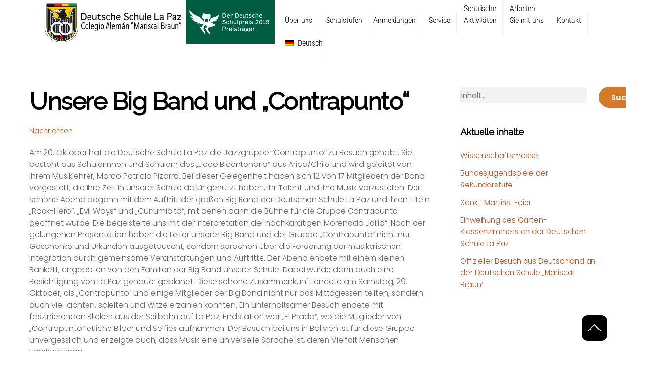

--- FILE ---
content_type: text/html; charset=UTF-8
request_url: https://www.ds-lapaz.edu.bo/nachrichten/unsere-big-band-und-contrapunto/?lang=de
body_size: 23609
content:
<!DOCTYPE html>
<html lang="de-DE">
<head>
        <meta charset="UTF-8">
        <meta name="viewport" content="width=device-width, initial-scale=1, minimum-scale=1">
        <style id="tb_inline_styles" data-no-optimize="1">@media(min-width:768px){.tb_animation_on{overflow-x:hidden}.themify_builder .wow{visibility:hidden;animation-fill-mode:both}[data-tf-animation]{will-change:transform,opacity,visibility}}.themify_builder .tf_lax_done{transition-duration:.8s;transition-timing-function:cubic-bezier(.165,.84,.44,1)}[data-sticky-active].tb_sticky_scroll_active{z-index:1}[data-sticky-active].tb_sticky_scroll_active .hide-on-stick{display:none}@media(min-width:1025px){.hide-desktop{width:0!important;height:0!important;padding:0!important;visibility:hidden!important;margin:0!important;display:table-column!important;background:0!important;content-visibility:hidden;overflow:hidden!important}}@media(min-width:769px) and (max-width:1024px){.hide-tablet_landscape{width:0!important;height:0!important;padding:0!important;visibility:hidden!important;margin:0!important;display:table-column!important;background:0!important;content-visibility:hidden;overflow:hidden!important}}@media(min-width:601px) and (max-width:768px){.hide-tablet{width:0!important;height:0!important;padding:0!important;visibility:hidden!important;margin:0!important;display:table-column!important;background:0!important;content-visibility:hidden;overflow:hidden!important}}@media(max-width:600px){.hide-mobile{width:0!important;height:0!important;padding:0!important;visibility:hidden!important;margin:0!important;display:table-column!important;background:0!important;content-visibility:hidden;overflow:hidden!important}}@media(max-width:768px){div.module-gallery-grid{--galn:var(--galt)}}@media(max-width:600px){
                .themify_map.tf_map_loaded{width:100%!important}
                .ui.builder_button,.ui.nav li a{padding:.525em 1.15em}
                .fullheight>.row_inner:not(.tb_col_count_1){min-height:0}
                div.module-gallery-grid{--galn:var(--galm);gap:8px}
            }</style><noscript><style>.themify_builder .wow,.wow .tf_lazy{visibility:visible!important}</style></noscript>            <style id="tf_lazy_style" data-no-optimize="1">
                .tf_svg_lazy{
                    content-visibility:auto;
                    background-size:100% 25%!important;
                    background-repeat:no-repeat!important;
                    background-position:0 0, 0 33.4%,0 66.6%,0 100%!important;
                    transition:filter .3s linear!important;
                    filter:blur(25px)!important;                    transform:translateZ(0)
                }
                .tf_svg_lazy_loaded{
                    filter:blur(0)!important
                }
                [data-lazy]:is(.module,.module_row:not(.tb_first)),.module[data-lazy] .ui,.module_row[data-lazy]:not(.tb_first):is(>.row_inner,.module_column[data-lazy],.module_subrow[data-lazy]){
                    background-image:none!important
                }
            </style>
            <noscript>
                <style>
                    .tf_svg_lazy{
                        display:none!important
                    }
                </style>
            </noscript>
                    <style id="tf_lazy_common" data-no-optimize="1">
                        img{
                max-width:100%;
                height:auto
            }
                                    :where(.tf_in_flx,.tf_flx){display:inline-flex;flex-wrap:wrap;place-items:center}
            .tf_fa,:is(em,i) tf-lottie{display:inline-block;vertical-align:middle}:is(em,i) tf-lottie{width:1.5em;height:1.5em}.tf_fa{width:1em;height:1em;stroke-width:0;stroke:currentColor;overflow:visible;fill:currentColor;pointer-events:none;text-rendering:optimizeSpeed;buffered-rendering:static}#tf_svg symbol{overflow:visible}:where(.tf_lazy){position:relative;visibility:visible;display:block;opacity:.3}.wow .tf_lazy:not(.tf_swiper-slide){visibility:hidden;opacity:1}div.tf_audio_lazy audio{visibility:hidden;height:0;display:inline}.mejs-container{visibility:visible}.tf_iframe_lazy{transition:opacity .3s ease-in-out;min-height:10px}:where(.tf_flx),.tf_swiper-wrapper{display:flex}.tf_swiper-slide{flex-shrink:0;opacity:0;width:100%;height:100%}.tf_swiper-wrapper>br,.tf_lazy.tf_swiper-wrapper .tf_lazy:after,.tf_lazy.tf_swiper-wrapper .tf_lazy:before{display:none}.tf_lazy:after,.tf_lazy:before{content:'';display:inline-block;position:absolute;width:10px!important;height:10px!important;margin:0 3px;top:50%!important;inset-inline:auto 50%!important;border-radius:100%;background-color:currentColor;visibility:visible;animation:tf-hrz-loader infinite .75s cubic-bezier(.2,.68,.18,1.08)}.tf_lazy:after{width:6px!important;height:6px!important;inset-inline:50% auto!important;margin-top:3px;animation-delay:-.4s}@keyframes tf-hrz-loader{0%,100%{transform:scale(1);opacity:1}50%{transform:scale(.1);opacity:.6}}.tf_lazy_lightbox{position:fixed;background:rgba(11,11,11,.8);color:#ccc;top:0;left:0;display:flex;align-items:center;justify-content:center;z-index:999}.tf_lazy_lightbox .tf_lazy:after,.tf_lazy_lightbox .tf_lazy:before{background:#fff}.tf_vd_lazy,tf-lottie{display:flex;flex-wrap:wrap}tf-lottie{aspect-ratio:1.777}.tf_w.tf_vd_lazy video{width:100%;height:auto;position:static;object-fit:cover}
        </style>
        <link type="image/png" href="https://www.ds-lapaz.edu.bo/wp-content/uploads/2021/03/fa.png" rel="apple-touch-icon" /><link type="image/png" href="https://www.ds-lapaz.edu.bo/wp-content/uploads/2021/03/fa.png" rel="icon" /><meta name='robots' content='index, follow, max-image-preview:large, max-snippet:-1, max-video-preview:-1' />

	<!-- This site is optimized with the Yoast SEO plugin v26.5 - https://yoast.com/wordpress/plugins/seo/ -->
	<title>Unsere Big Band und „Contrapunto“ - Colegio Alemán “Mariscal Braun”</title>
	<link rel="canonical" href="https://www.ds-lapaz.edu.bo/nachrichten/unsere-big-band-und-contrapunto/?lang=de" />
	<meta property="og:locale" content="de_DE" />
	<meta property="og:type" content="article" />
	<meta property="og:title" content="Unsere Big Band und „Contrapunto“ - Colegio Alemán “Mariscal Braun”" />
	<meta property="og:description" content="Am 20. Oktober hat die Deutsche Schule La Paz die Jazzgruppe “Contrapunto” zu Besuch gehabt. Sie besteht aus Schülerinnen und Schülern des „Liceo Bicentenario“ aus Arica/Chile und wird geleitet von ihrem Musiklehrer, Marco Patricio Pizarro. Bei dieser Gelegenheit haben sich 12 von 17 Mitgliedern der Band vorgestellt, die ihre Zeit in unserer Schule dafür genutzt [&hellip;]" />
	<meta property="og:url" content="https://www.ds-lapaz.edu.bo/nachrichten/unsere-big-band-und-contrapunto/?lang=de" />
	<meta property="og:site_name" content="Colegio Alemán “Mariscal Braun”" />
	<meta property="article:publisher" content="https://www.facebook.com/DSLaPaz" />
	<meta property="article:published_time" content="2021-11-18T02:53:24+00:00" />
	<meta property="article:modified_time" content="2022-01-15T04:58:59+00:00" />
	<meta property="og:image" content="https://www.ds-lapaz.edu.bo/wp-content/uploads/2021/11/4IMG_1165-FILEminimizer.jpg" />
	<meta property="og:image:width" content="1152" />
	<meta property="og:image:height" content="768" />
	<meta property="og:image:type" content="image/jpeg" />
	<meta name="author" content="Micaela Gaymer" />
	<meta name="twitter:card" content="summary_large_image" />
	<meta name="twitter:label1" content="Written by" />
	<meta name="twitter:data1" content="Micaela Gaymer" />
	<meta name="twitter:label2" content="Est. reading time" />
	<meta name="twitter:data2" content="1 minute" />
	<script type="application/ld+json" class="yoast-schema-graph">{"@context":"https://schema.org","@graph":[{"@type":"Article","@id":"https://www.ds-lapaz.edu.bo/nachrichten/unsere-big-band-und-contrapunto/?lang=de#article","isPartOf":{"@id":"https://www.ds-lapaz.edu.bo/nachrichten/unsere-big-band-und-contrapunto/?lang=de"},"author":{"name":"Micaela Gaymer","@id":"https://www.ds-lapaz.edu.bo/?lang=de#/schema/person/34fb821eebcb39eb88517db150d14c94"},"headline":"Unsere Big Band und „Contrapunto“","datePublished":"2021-11-18T02:53:24+00:00","dateModified":"2022-01-15T04:58:59+00:00","mainEntityOfPage":{"@id":"https://www.ds-lapaz.edu.bo/nachrichten/unsere-big-band-und-contrapunto/?lang=de"},"wordCount":266,"commentCount":0,"publisher":{"@id":"https://www.ds-lapaz.edu.bo/?lang=de#organization"},"articleSection":["Nachrichten"],"inLanguage":"de-DE","potentialAction":[{"@type":"CommentAction","name":"Comment","target":["https://www.ds-lapaz.edu.bo/nachrichten/unsere-big-band-und-contrapunto/?lang=de#respond"]}]},{"@type":"WebPage","@id":"https://www.ds-lapaz.edu.bo/nachrichten/unsere-big-band-und-contrapunto/?lang=de","url":"https://www.ds-lapaz.edu.bo/nachrichten/unsere-big-band-und-contrapunto/?lang=de","name":"Unsere Big Band und „Contrapunto“ - Colegio Alemán “Mariscal Braun”","isPartOf":{"@id":"https://www.ds-lapaz.edu.bo/?lang=de#website"},"datePublished":"2021-11-18T02:53:24+00:00","dateModified":"2022-01-15T04:58:59+00:00","breadcrumb":{"@id":"https://www.ds-lapaz.edu.bo/nachrichten/unsere-big-band-und-contrapunto/?lang=de#breadcrumb"},"inLanguage":"de-DE","potentialAction":[{"@type":"ReadAction","target":["https://www.ds-lapaz.edu.bo/nachrichten/unsere-big-band-und-contrapunto/?lang=de"]}]},{"@type":"BreadcrumbList","@id":"https://www.ds-lapaz.edu.bo/nachrichten/unsere-big-band-und-contrapunto/?lang=de#breadcrumb","itemListElement":[{"@type":"ListItem","position":1,"name":"Portada","item":"https://www.ds-lapaz.edu.bo/?lang=de"},{"@type":"ListItem","position":2,"name":"Unsere Big Band und „Contrapunto“"}]},{"@type":"WebSite","@id":"https://www.ds-lapaz.edu.bo/?lang=de#website","url":"https://www.ds-lapaz.edu.bo/?lang=de","name":"Colegio Alemán “Mariscal Braun”","description":"El Colegio Alemán “Mariscal Braun” está a punto de cumplir su primer siglo de existencia, fue fundado el año 1923.","publisher":{"@id":"https://www.ds-lapaz.edu.bo/?lang=de#organization"},"potentialAction":[{"@type":"SearchAction","target":{"@type":"EntryPoint","urlTemplate":"https://www.ds-lapaz.edu.bo/?lang=de?s={search_term_string}"},"query-input":{"@type":"PropertyValueSpecification","valueRequired":true,"valueName":"search_term_string"}}],"inLanguage":"de-DE"},{"@type":"Organization","@id":"https://www.ds-lapaz.edu.bo/?lang=de#organization","name":"Colegio Alemán de La Paz!","url":"https://www.ds-lapaz.edu.bo/?lang=de","logo":{"@type":"ImageObject","inLanguage":"de-DE","@id":"https://www.ds-lapaz.edu.bo/?lang=de#/schema/logo/image/","url":"https://www.ds-lapaz.edu.bo/wp-content/uploads/2021/12/de21.jpg","contentUrl":"https://www.ds-lapaz.edu.bo/wp-content/uploads/2021/12/de21.jpg","width":240,"height":278,"caption":"Colegio Alemán de La Paz!"},"image":{"@id":"https://www.ds-lapaz.edu.bo/?lang=de#/schema/logo/image/"},"sameAs":["https://www.facebook.com/DSLaPaz"]},{"@type":"Person","@id":"https://www.ds-lapaz.edu.bo/?lang=de#/schema/person/34fb821eebcb39eb88517db150d14c94","name":"Micaela Gaymer","image":{"@type":"ImageObject","inLanguage":"de-DE","@id":"https://www.ds-lapaz.edu.bo/?lang=de#/schema/person/image/","url":"https://secure.gravatar.com/avatar/5e9e17fb7563b6e85d44ccdb36758ca264c8756d4cfbd919938f4ad358293e56?s=96&d=mm&r=g","contentUrl":"https://secure.gravatar.com/avatar/5e9e17fb7563b6e85d44ccdb36758ca264c8756d4cfbd919938f4ad358293e56?s=96&d=mm&r=g","caption":"Micaela Gaymer"},"url":"https://www.ds-lapaz.edu.bo/author/m-gaymer/?lang=de"}]}</script>
	<!-- / Yoast SEO plugin. -->


<link rel="alternate" type="application/rss+xml" title="Colegio Alemán “Mariscal Braun” &raquo; Feed" href="https://www.ds-lapaz.edu.bo/feed/?lang=de" />
<link rel="alternate" type="application/rss+xml" title="Colegio Alemán “Mariscal Braun” &raquo; Comments Feed" href="https://www.ds-lapaz.edu.bo/comments/feed/?lang=de" />
<link rel="alternate" type="application/rss+xml" title="Colegio Alemán “Mariscal Braun” &raquo; Unsere Big Band und „Contrapunto“ Comments Feed" href="https://www.ds-lapaz.edu.bo/nachrichten/unsere-big-band-und-contrapunto/feed/?lang=de" />
<link rel="alternate" title="oEmbed (JSON)" type="application/json+oembed" href="https://www.ds-lapaz.edu.bo/wp-json/oembed/1.0/embed?url=https%3A%2F%2Fwww.ds-lapaz.edu.bo%2Fnachrichten%2Funsere-big-band-und-contrapunto%2F%3Flang%3Dde" />
<link rel="alternate" title="oEmbed (XML)" type="text/xml+oembed" href="https://www.ds-lapaz.edu.bo/wp-json/oembed/1.0/embed?url=https%3A%2F%2Fwww.ds-lapaz.edu.bo%2Fnachrichten%2Funsere-big-band-und-contrapunto%2F%3Flang%3Dde&#038;format=xml" />
<style id='wp-img-auto-sizes-contain-inline-css'>
img:is([sizes=auto i],[sizes^="auto," i]){contain-intrinsic-size:3000px 1500px}
/*# sourceURL=wp-img-auto-sizes-contain-inline-css */
</style>
<link rel="preload" href="https://www.ds-lapaz.edu.bo/wp-content/plugins/litespeed-cache/assets/css/litespeed-dummy.css?ver=6.9" as="style">
<style id='pdfemb-pdf-embedder-viewer-style-inline-css'>
.wp-block-pdfemb-pdf-embedder-viewer{max-width:none}

/*# sourceURL=https://www.ds-lapaz.edu.bo/wp-content/plugins/pdf-embedder/block/build/style-index.css */
</style>
<style id='global-styles-inline-css'>
:root{--wp--preset--aspect-ratio--square: 1;--wp--preset--aspect-ratio--4-3: 4/3;--wp--preset--aspect-ratio--3-4: 3/4;--wp--preset--aspect-ratio--3-2: 3/2;--wp--preset--aspect-ratio--2-3: 2/3;--wp--preset--aspect-ratio--16-9: 16/9;--wp--preset--aspect-ratio--9-16: 9/16;--wp--preset--color--black: #000000;--wp--preset--color--cyan-bluish-gray: #abb8c3;--wp--preset--color--white: #ffffff;--wp--preset--color--pale-pink: #f78da7;--wp--preset--color--vivid-red: #cf2e2e;--wp--preset--color--luminous-vivid-orange: #ff6900;--wp--preset--color--luminous-vivid-amber: #fcb900;--wp--preset--color--light-green-cyan: #7bdcb5;--wp--preset--color--vivid-green-cyan: #00d084;--wp--preset--color--pale-cyan-blue: #8ed1fc;--wp--preset--color--vivid-cyan-blue: #0693e3;--wp--preset--color--vivid-purple: #9b51e0;--wp--preset--gradient--vivid-cyan-blue-to-vivid-purple: linear-gradient(135deg,rgb(6,147,227) 0%,rgb(155,81,224) 100%);--wp--preset--gradient--light-green-cyan-to-vivid-green-cyan: linear-gradient(135deg,rgb(122,220,180) 0%,rgb(0,208,130) 100%);--wp--preset--gradient--luminous-vivid-amber-to-luminous-vivid-orange: linear-gradient(135deg,rgb(252,185,0) 0%,rgb(255,105,0) 100%);--wp--preset--gradient--luminous-vivid-orange-to-vivid-red: linear-gradient(135deg,rgb(255,105,0) 0%,rgb(207,46,46) 100%);--wp--preset--gradient--very-light-gray-to-cyan-bluish-gray: linear-gradient(135deg,rgb(238,238,238) 0%,rgb(169,184,195) 100%);--wp--preset--gradient--cool-to-warm-spectrum: linear-gradient(135deg,rgb(74,234,220) 0%,rgb(151,120,209) 20%,rgb(207,42,186) 40%,rgb(238,44,130) 60%,rgb(251,105,98) 80%,rgb(254,248,76) 100%);--wp--preset--gradient--blush-light-purple: linear-gradient(135deg,rgb(255,206,236) 0%,rgb(152,150,240) 100%);--wp--preset--gradient--blush-bordeaux: linear-gradient(135deg,rgb(254,205,165) 0%,rgb(254,45,45) 50%,rgb(107,0,62) 100%);--wp--preset--gradient--luminous-dusk: linear-gradient(135deg,rgb(255,203,112) 0%,rgb(199,81,192) 50%,rgb(65,88,208) 100%);--wp--preset--gradient--pale-ocean: linear-gradient(135deg,rgb(255,245,203) 0%,rgb(182,227,212) 50%,rgb(51,167,181) 100%);--wp--preset--gradient--electric-grass: linear-gradient(135deg,rgb(202,248,128) 0%,rgb(113,206,126) 100%);--wp--preset--gradient--midnight: linear-gradient(135deg,rgb(2,3,129) 0%,rgb(40,116,252) 100%);--wp--preset--font-size--small: 13px;--wp--preset--font-size--medium: clamp(14px, 0.875rem + ((1vw - 3.2px) * 0.469), 20px);--wp--preset--font-size--large: clamp(22.041px, 1.378rem + ((1vw - 3.2px) * 1.091), 36px);--wp--preset--font-size--x-large: clamp(25.014px, 1.563rem + ((1vw - 3.2px) * 1.327), 42px);--wp--preset--font-family--system-font: -apple-system,BlinkMacSystemFont,"Segoe UI",Roboto,Oxygen-Sans,Ubuntu,Cantarell,"Helvetica Neue",sans-serif;--wp--preset--spacing--20: 0.44rem;--wp--preset--spacing--30: 0.67rem;--wp--preset--spacing--40: 1rem;--wp--preset--spacing--50: 1.5rem;--wp--preset--spacing--60: 2.25rem;--wp--preset--spacing--70: 3.38rem;--wp--preset--spacing--80: 5.06rem;--wp--preset--shadow--natural: 6px 6px 9px rgba(0, 0, 0, 0.2);--wp--preset--shadow--deep: 12px 12px 50px rgba(0, 0, 0, 0.4);--wp--preset--shadow--sharp: 6px 6px 0px rgba(0, 0, 0, 0.2);--wp--preset--shadow--outlined: 6px 6px 0px -3px rgb(255, 255, 255), 6px 6px rgb(0, 0, 0);--wp--preset--shadow--crisp: 6px 6px 0px rgb(0, 0, 0);}:where(body) { margin: 0; }.wp-site-blocks > .alignleft { float: left; margin-right: 2em; }.wp-site-blocks > .alignright { float: right; margin-left: 2em; }.wp-site-blocks > .aligncenter { justify-content: center; margin-left: auto; margin-right: auto; }:where(.wp-site-blocks) > * { margin-block-start: 24px; margin-block-end: 0; }:where(.wp-site-blocks) > :first-child { margin-block-start: 0; }:where(.wp-site-blocks) > :last-child { margin-block-end: 0; }:root { --wp--style--block-gap: 24px; }:root :where(.is-layout-flow) > :first-child{margin-block-start: 0;}:root :where(.is-layout-flow) > :last-child{margin-block-end: 0;}:root :where(.is-layout-flow) > *{margin-block-start: 24px;margin-block-end: 0;}:root :where(.is-layout-constrained) > :first-child{margin-block-start: 0;}:root :where(.is-layout-constrained) > :last-child{margin-block-end: 0;}:root :where(.is-layout-constrained) > *{margin-block-start: 24px;margin-block-end: 0;}:root :where(.is-layout-flex){gap: 24px;}:root :where(.is-layout-grid){gap: 24px;}.is-layout-flow > .alignleft{float: left;margin-inline-start: 0;margin-inline-end: 2em;}.is-layout-flow > .alignright{float: right;margin-inline-start: 2em;margin-inline-end: 0;}.is-layout-flow > .aligncenter{margin-left: auto !important;margin-right: auto !important;}.is-layout-constrained > .alignleft{float: left;margin-inline-start: 0;margin-inline-end: 2em;}.is-layout-constrained > .alignright{float: right;margin-inline-start: 2em;margin-inline-end: 0;}.is-layout-constrained > .aligncenter{margin-left: auto !important;margin-right: auto !important;}.is-layout-constrained > :where(:not(.alignleft):not(.alignright):not(.alignfull)){margin-left: auto !important;margin-right: auto !important;}body .is-layout-flex{display: flex;}.is-layout-flex{flex-wrap: wrap;align-items: center;}.is-layout-flex > :is(*, div){margin: 0;}body .is-layout-grid{display: grid;}.is-layout-grid > :is(*, div){margin: 0;}body{font-family: var(--wp--preset--font-family--system-font);font-size: var(--wp--preset--font-size--medium);line-height: 1.6;padding-top: 0px;padding-right: 0px;padding-bottom: 0px;padding-left: 0px;}a:where(:not(.wp-element-button)){text-decoration: underline;}:root :where(.wp-element-button, .wp-block-button__link){background-color: #32373c;border-width: 0;color: #fff;font-family: inherit;font-size: inherit;font-style: inherit;font-weight: inherit;letter-spacing: inherit;line-height: inherit;padding-top: calc(0.667em + 2px);padding-right: calc(1.333em + 2px);padding-bottom: calc(0.667em + 2px);padding-left: calc(1.333em + 2px);text-decoration: none;text-transform: inherit;}.has-black-color{color: var(--wp--preset--color--black) !important;}.has-cyan-bluish-gray-color{color: var(--wp--preset--color--cyan-bluish-gray) !important;}.has-white-color{color: var(--wp--preset--color--white) !important;}.has-pale-pink-color{color: var(--wp--preset--color--pale-pink) !important;}.has-vivid-red-color{color: var(--wp--preset--color--vivid-red) !important;}.has-luminous-vivid-orange-color{color: var(--wp--preset--color--luminous-vivid-orange) !important;}.has-luminous-vivid-amber-color{color: var(--wp--preset--color--luminous-vivid-amber) !important;}.has-light-green-cyan-color{color: var(--wp--preset--color--light-green-cyan) !important;}.has-vivid-green-cyan-color{color: var(--wp--preset--color--vivid-green-cyan) !important;}.has-pale-cyan-blue-color{color: var(--wp--preset--color--pale-cyan-blue) !important;}.has-vivid-cyan-blue-color{color: var(--wp--preset--color--vivid-cyan-blue) !important;}.has-vivid-purple-color{color: var(--wp--preset--color--vivid-purple) !important;}.has-black-background-color{background-color: var(--wp--preset--color--black) !important;}.has-cyan-bluish-gray-background-color{background-color: var(--wp--preset--color--cyan-bluish-gray) !important;}.has-white-background-color{background-color: var(--wp--preset--color--white) !important;}.has-pale-pink-background-color{background-color: var(--wp--preset--color--pale-pink) !important;}.has-vivid-red-background-color{background-color: var(--wp--preset--color--vivid-red) !important;}.has-luminous-vivid-orange-background-color{background-color: var(--wp--preset--color--luminous-vivid-orange) !important;}.has-luminous-vivid-amber-background-color{background-color: var(--wp--preset--color--luminous-vivid-amber) !important;}.has-light-green-cyan-background-color{background-color: var(--wp--preset--color--light-green-cyan) !important;}.has-vivid-green-cyan-background-color{background-color: var(--wp--preset--color--vivid-green-cyan) !important;}.has-pale-cyan-blue-background-color{background-color: var(--wp--preset--color--pale-cyan-blue) !important;}.has-vivid-cyan-blue-background-color{background-color: var(--wp--preset--color--vivid-cyan-blue) !important;}.has-vivid-purple-background-color{background-color: var(--wp--preset--color--vivid-purple) !important;}.has-black-border-color{border-color: var(--wp--preset--color--black) !important;}.has-cyan-bluish-gray-border-color{border-color: var(--wp--preset--color--cyan-bluish-gray) !important;}.has-white-border-color{border-color: var(--wp--preset--color--white) !important;}.has-pale-pink-border-color{border-color: var(--wp--preset--color--pale-pink) !important;}.has-vivid-red-border-color{border-color: var(--wp--preset--color--vivid-red) !important;}.has-luminous-vivid-orange-border-color{border-color: var(--wp--preset--color--luminous-vivid-orange) !important;}.has-luminous-vivid-amber-border-color{border-color: var(--wp--preset--color--luminous-vivid-amber) !important;}.has-light-green-cyan-border-color{border-color: var(--wp--preset--color--light-green-cyan) !important;}.has-vivid-green-cyan-border-color{border-color: var(--wp--preset--color--vivid-green-cyan) !important;}.has-pale-cyan-blue-border-color{border-color: var(--wp--preset--color--pale-cyan-blue) !important;}.has-vivid-cyan-blue-border-color{border-color: var(--wp--preset--color--vivid-cyan-blue) !important;}.has-vivid-purple-border-color{border-color: var(--wp--preset--color--vivid-purple) !important;}.has-vivid-cyan-blue-to-vivid-purple-gradient-background{background: var(--wp--preset--gradient--vivid-cyan-blue-to-vivid-purple) !important;}.has-light-green-cyan-to-vivid-green-cyan-gradient-background{background: var(--wp--preset--gradient--light-green-cyan-to-vivid-green-cyan) !important;}.has-luminous-vivid-amber-to-luminous-vivid-orange-gradient-background{background: var(--wp--preset--gradient--luminous-vivid-amber-to-luminous-vivid-orange) !important;}.has-luminous-vivid-orange-to-vivid-red-gradient-background{background: var(--wp--preset--gradient--luminous-vivid-orange-to-vivid-red) !important;}.has-very-light-gray-to-cyan-bluish-gray-gradient-background{background: var(--wp--preset--gradient--very-light-gray-to-cyan-bluish-gray) !important;}.has-cool-to-warm-spectrum-gradient-background{background: var(--wp--preset--gradient--cool-to-warm-spectrum) !important;}.has-blush-light-purple-gradient-background{background: var(--wp--preset--gradient--blush-light-purple) !important;}.has-blush-bordeaux-gradient-background{background: var(--wp--preset--gradient--blush-bordeaux) !important;}.has-luminous-dusk-gradient-background{background: var(--wp--preset--gradient--luminous-dusk) !important;}.has-pale-ocean-gradient-background{background: var(--wp--preset--gradient--pale-ocean) !important;}.has-electric-grass-gradient-background{background: var(--wp--preset--gradient--electric-grass) !important;}.has-midnight-gradient-background{background: var(--wp--preset--gradient--midnight) !important;}.has-small-font-size{font-size: var(--wp--preset--font-size--small) !important;}.has-medium-font-size{font-size: var(--wp--preset--font-size--medium) !important;}.has-large-font-size{font-size: var(--wp--preset--font-size--large) !important;}.has-x-large-font-size{font-size: var(--wp--preset--font-size--x-large) !important;}.has-system-font-font-family{font-family: var(--wp--preset--font-family--system-font) !important;}
:root :where(.wp-block-pullquote){font-size: clamp(0.984em, 0.984rem + ((1vw - 0.2em) * 0.645), 1.5em);line-height: 1.6;}
/*# sourceURL=global-styles-inline-css */
</style>
<link rel="preload" href="https://www.ds-lapaz.edu.bo/wp-content/plugins/sitepress-multilingual-cms/templates/language-switchers/menu-item/style.min.css?ver=1" as="style"><link rel='stylesheet' id='wpml-menu-item-0-css' href='https://www.ds-lapaz.edu.bo/wp-content/plugins/sitepress-multilingual-cms/templates/language-switchers/menu-item/style.min.css?ver=1' media='all' />
<link rel="preload" href="https://www.ds-lapaz.edu.bo/wp-content/plugins/h5p/h5p-php-library/styles/h5p.css?ver=1.16.2" as="style"><link rel='stylesheet' id='h5p-plugin-styles-css' href='https://www.ds-lapaz.edu.bo/wp-content/plugins/h5p/h5p-php-library/styles/h5p.css?ver=1.16.2' media='all' />
<link rel="preload" href="https://www.ds-lapaz.edu.bo/wp-content/plugins/wpml-cms-nav/res/css/cms-navigation-base.css?ver=1.5.6" as="style" media="screen"><link rel='stylesheet' id='cms-navigation-style-base-css' href='https://www.ds-lapaz.edu.bo/wp-content/plugins/wpml-cms-nav/res/css/cms-navigation-base.css?ver=1.5.6' media='screen' />
<link rel="preload" href="https://www.ds-lapaz.edu.bo/wp-content/plugins/wpml-cms-nav/res/css/cms-navigation.css?ver=1.5.6" as="style" media="screen"><link rel='stylesheet' id='cms-navigation-style-css' href='https://www.ds-lapaz.edu.bo/wp-content/plugins/wpml-cms-nav/res/css/cms-navigation.css?ver=1.5.6' media='screen' />
<link rel="preload" href="https://www.ds-lapaz.edu.bo/wp-content/plugins/themify-ptb/public/css/ptb-public.css?ver=2.2.5" as="style"><link rel='stylesheet' id='ptb-css' href='https://www.ds-lapaz.edu.bo/wp-content/plugins/themify-ptb/public/css/ptb-public.css?ver=2.2.5' media='all' />
<script src="https://www.ds-lapaz.edu.bo/wp-includes/js/jquery/jquery.min.js?ver=3.7.1" id="jquery-core-js"></script>
<script src="https://www.ds-lapaz.edu.bo/wp-includes/js/jquery/jquery-migrate.min.js?ver=3.4.1" id="jquery-migrate-js"></script>

<!-- Google tag (gtag.js) snippet added by Site Kit -->
<!-- Google Analytics snippet added by Site Kit -->
<script src="https://www.googletagmanager.com/gtag/js?id=G-MC5BRNRELP" id="google_gtagjs-js" async></script>
<script id="google_gtagjs-js-after">
window.dataLayer = window.dataLayer || [];function gtag(){dataLayer.push(arguments);}
gtag("set","linker",{"domains":["www.ds-lapaz.edu.bo"]});
gtag("js", new Date());
gtag("set", "developer_id.dZTNiMT", true);
gtag("config", "G-MC5BRNRELP");
//# sourceURL=google_gtagjs-js-after
</script>
<script id="ptb-js-extra">
var ptb = {"url":"https://www.ds-lapaz.edu.bo/wp-content/plugins/themify-ptb/public/","ver":"2.2.5","include":"https://www.ds-lapaz.edu.bo/wp-includes/js/","is_themify":"1","jqmeter":"https://www.ds-lapaz.edu.bo/wp-content/plugins/themify-ptb/public/js/jqmeter.min.js","ajaxurl":"https://www.ds-lapaz.edu.bo/wp-admin/admin-ajax.php","lng":"de","map_key":"AIzaSyArxGUdglDDcN6ePeVkQhPZncOLUyJG64","modules":{"gallery":{"js":"https://www.ds-lapaz.edu.bo/wp-content/plugins/themify-ptb/public/js/modules/gallery.js","selector":".ptb_extra_showcase, .ptb_extra_gallery_masonry .ptb_extra_gallery"},"map":{"js":"https://www.ds-lapaz.edu.bo/wp-content/plugins/themify-ptb/public/js/modules/map.js","selector":".ptb_extra_map"},"progress_bar":{"js":"https://www.ds-lapaz.edu.bo/wp-content/plugins/themify-ptb/public/js/modules/progress_bar.js","selector":".ptb_extra_progress_bar"},"rating":{"js":"https://www.ds-lapaz.edu.bo/wp-content/plugins/themify-ptb/public/js/modules/rating.js","selector":".ptb_extra_rating"},"video":{"js":"https://www.ds-lapaz.edu.bo/wp-content/plugins/themify-ptb/public/js/modules/video.js","selector":".ptb_extra_show_video"},"accordion":{"js":"https://www.ds-lapaz.edu.bo/wp-content/plugins/themify-ptb/public/js/modules/accordion.js","selector":".ptb_extra_accordion"},"lightbox":{"js":"https://www.ds-lapaz.edu.bo/wp-content/plugins/themify-ptb/public/js/modules/lightbox.js","selector":".ptb_lightbox, .ptb_extra_lightbox, .ptb_extra_video_lightbox"},"masonry":{"js":"https://www.ds-lapaz.edu.bo/wp-content/plugins/themify-ptb/public/js/modules/masonry.js","selector":".ptb_masonry"},"post_filter":{"js":"https://www.ds-lapaz.edu.bo/wp-content/plugins/themify-ptb/public/js/modules/post_filter.js","selector":".ptb-post-filter"}}};
//# sourceURL=ptb-js-extra
</script>
<script defer="defer" src="https://www.ds-lapaz.edu.bo/wp-content/plugins/themify-ptb/public/js/ptb-public.js?ver=2.2.5" id="ptb-js"></script>
<link rel="https://api.w.org/" href="https://www.ds-lapaz.edu.bo/wp-json/" /><link rel="alternate" title="JSON" type="application/json" href="https://www.ds-lapaz.edu.bo/wp-json/wp/v2/posts/4274" /><link rel="EditURI" type="application/rsd+xml" title="RSD" href="https://www.ds-lapaz.edu.bo/xmlrpc.php?rsd" />
<meta name="generator" content="WordPress 6.9" />
<link rel='shortlink' href='https://www.ds-lapaz.edu.bo/?p=4274&#038;lang=de' />
<meta name="generator" content="WPML ver:4.8.6 stt:3,2;" />
<meta name="generator" content="Site Kit by Google 1.167.0" />
	<style>
	@keyframes themifyAnimatedBG{
		0%{background-color:#33baab}100%{background-color:#e33b9e}50%{background-color:#4961d7}33.3%{background-color:#2ea85c}25%{background-color:#2bb8ed}20%{background-color:#dd5135}
	}
	.module_row.animated-bg{
		animation:themifyAnimatedBG 30000ms infinite alternate
	}
	</style>
			<style>:root{--builder-tiles-gutter:0px}</style>
		<link rel="icon" href="https://www.ds-lapaz.edu.bo/wp-content/uploads/2021/03/cropped-fa-32x32.png" sizes="32x32" />
<link rel="icon" href="https://www.ds-lapaz.edu.bo/wp-content/uploads/2021/03/cropped-fa-192x192.png" sizes="192x192" />
<link rel="apple-touch-icon" href="https://www.ds-lapaz.edu.bo/wp-content/uploads/2021/03/cropped-fa-180x180.png" />
<meta name="msapplication-TileImage" content="https://www.ds-lapaz.edu.bo/wp-content/uploads/2021/03/cropped-fa-270x270.png" />
<link rel="prefetch" href="https://www.ds-lapaz.edu.bo/wp-content/themes/themify-ultra/js/themify-script.js?ver=8.0.7" as="script" fetchpriority="low"><link rel="prefetch" href="https://www.ds-lapaz.edu.bo/wp-content/themes/themify-ultra/themify/js/modules/themify-sidemenu.js?ver=8.1.9" as="script" fetchpriority="low"><link rel="preload" href="https://www.ds-lapaz.edu.bo/wp-content/uploads/2021/09/dea21.png" as="image"><link rel="preload" href="https://www.ds-lapaz.edu.bo/wp-content/themes/themify-ultra/themify/themify-builder/js/themify-builder-script.js?ver=8.1.9" as="script" fetchpriority="low"><style id="tf_gf_fonts_style">@font-face{font-family:'Poppins';font-style:italic;font-weight:300;font-display:swap;src:url(https://fonts.gstatic.com/s/poppins/v24/pxiDyp8kv8JHgFVrJJLm21lVFteOcEg.woff2) format('woff2');unicode-range:U+0900-097F,U+1CD0-1CF9,U+200C-200D,U+20A8,U+20B9,U+20F0,U+25CC,U+A830-A839,U+A8E0-A8FF,U+11B00-11B09;}@font-face{font-family:'Poppins';font-style:italic;font-weight:300;font-display:swap;src:url(https://fonts.gstatic.com/s/poppins/v24/pxiDyp8kv8JHgFVrJJLm21lVGdeOcEg.woff2) format('woff2');unicode-range:U+0100-02BA,U+02BD-02C5,U+02C7-02CC,U+02CE-02D7,U+02DD-02FF,U+0304,U+0308,U+0329,U+1D00-1DBF,U+1E00-1E9F,U+1EF2-1EFF,U+2020,U+20A0-20AB,U+20AD-20C0,U+2113,U+2C60-2C7F,U+A720-A7FF;}@font-face{font-family:'Poppins';font-style:italic;font-weight:300;font-display:swap;src:url(https://fonts.gstatic.com/s/poppins/v24/pxiDyp8kv8JHgFVrJJLm21lVF9eO.woff2) format('woff2');unicode-range:U+0000-00FF,U+0131,U+0152-0153,U+02BB-02BC,U+02C6,U+02DA,U+02DC,U+0304,U+0308,U+0329,U+2000-206F,U+20AC,U+2122,U+2191,U+2193,U+2212,U+2215,U+FEFF,U+FFFD;}@font-face{font-family:'Poppins';font-style:italic;font-display:swap;src:url(https://fonts.gstatic.com/s/poppins/v24/pxiGyp8kv8JHgFVrJJLucXtAKPY.woff2) format('woff2');unicode-range:U+0900-097F,U+1CD0-1CF9,U+200C-200D,U+20A8,U+20B9,U+20F0,U+25CC,U+A830-A839,U+A8E0-A8FF,U+11B00-11B09;}@font-face{font-family:'Poppins';font-style:italic;font-display:swap;src:url(https://fonts.gstatic.com/s/poppins/v24/pxiGyp8kv8JHgFVrJJLufntAKPY.woff2) format('woff2');unicode-range:U+0100-02BA,U+02BD-02C5,U+02C7-02CC,U+02CE-02D7,U+02DD-02FF,U+0304,U+0308,U+0329,U+1D00-1DBF,U+1E00-1E9F,U+1EF2-1EFF,U+2020,U+20A0-20AB,U+20AD-20C0,U+2113,U+2C60-2C7F,U+A720-A7FF;}@font-face{font-family:'Poppins';font-style:italic;font-display:swap;src:url(https://fonts.gstatic.com/s/poppins/v24/pxiGyp8kv8JHgFVrJJLucHtA.woff2) format('woff2');unicode-range:U+0000-00FF,U+0131,U+0152-0153,U+02BB-02BC,U+02C6,U+02DA,U+02DC,U+0304,U+0308,U+0329,U+2000-206F,U+20AC,U+2122,U+2191,U+2193,U+2212,U+2215,U+FEFF,U+FFFD;}@font-face{font-family:'Poppins';font-style:italic;font-weight:700;font-display:swap;src:url(https://fonts.gstatic.com/s/poppins/v24/pxiDyp8kv8JHgFVrJJLmy15VFteOcEg.woff2) format('woff2');unicode-range:U+0900-097F,U+1CD0-1CF9,U+200C-200D,U+20A8,U+20B9,U+20F0,U+25CC,U+A830-A839,U+A8E0-A8FF,U+11B00-11B09;}@font-face{font-family:'Poppins';font-style:italic;font-weight:700;font-display:swap;src:url(https://fonts.gstatic.com/s/poppins/v24/pxiDyp8kv8JHgFVrJJLmy15VGdeOcEg.woff2) format('woff2');unicode-range:U+0100-02BA,U+02BD-02C5,U+02C7-02CC,U+02CE-02D7,U+02DD-02FF,U+0304,U+0308,U+0329,U+1D00-1DBF,U+1E00-1E9F,U+1EF2-1EFF,U+2020,U+20A0-20AB,U+20AD-20C0,U+2113,U+2C60-2C7F,U+A720-A7FF;}@font-face{font-family:'Poppins';font-style:italic;font-weight:700;font-display:swap;src:url(https://fonts.gstatic.com/s/poppins/v24/pxiDyp8kv8JHgFVrJJLmy15VF9eO.woff2) format('woff2');unicode-range:U+0000-00FF,U+0131,U+0152-0153,U+02BB-02BC,U+02C6,U+02DA,U+02DC,U+0304,U+0308,U+0329,U+2000-206F,U+20AC,U+2122,U+2191,U+2193,U+2212,U+2215,U+FEFF,U+FFFD;}@font-face{font-family:'Poppins';font-weight:300;font-display:swap;src:url(https://fonts.gstatic.com/s/poppins/v24/pxiByp8kv8JHgFVrLDz8Z11lFc-K.woff2) format('woff2');unicode-range:U+0900-097F,U+1CD0-1CF9,U+200C-200D,U+20A8,U+20B9,U+20F0,U+25CC,U+A830-A839,U+A8E0-A8FF,U+11B00-11B09;}@font-face{font-family:'Poppins';font-weight:300;font-display:swap;src:url(https://fonts.gstatic.com/s/poppins/v24/pxiByp8kv8JHgFVrLDz8Z1JlFc-K.woff2) format('woff2');unicode-range:U+0100-02BA,U+02BD-02C5,U+02C7-02CC,U+02CE-02D7,U+02DD-02FF,U+0304,U+0308,U+0329,U+1D00-1DBF,U+1E00-1E9F,U+1EF2-1EFF,U+2020,U+20A0-20AB,U+20AD-20C0,U+2113,U+2C60-2C7F,U+A720-A7FF;}@font-face{font-family:'Poppins';font-weight:300;font-display:swap;src:url(https://fonts.gstatic.com/s/poppins/v24/pxiByp8kv8JHgFVrLDz8Z1xlFQ.woff2) format('woff2');unicode-range:U+0000-00FF,U+0131,U+0152-0153,U+02BB-02BC,U+02C6,U+02DA,U+02DC,U+0304,U+0308,U+0329,U+2000-206F,U+20AC,U+2122,U+2191,U+2193,U+2212,U+2215,U+FEFF,U+FFFD;}@font-face{font-family:'Poppins';font-display:swap;src:url(https://fonts.gstatic.com/s/poppins/v24/pxiEyp8kv8JHgFVrJJbecmNE.woff2) format('woff2');unicode-range:U+0900-097F,U+1CD0-1CF9,U+200C-200D,U+20A8,U+20B9,U+20F0,U+25CC,U+A830-A839,U+A8E0-A8FF,U+11B00-11B09;}@font-face{font-family:'Poppins';font-display:swap;src:url(https://fonts.gstatic.com/s/poppins/v24/pxiEyp8kv8JHgFVrJJnecmNE.woff2) format('woff2');unicode-range:U+0100-02BA,U+02BD-02C5,U+02C7-02CC,U+02CE-02D7,U+02DD-02FF,U+0304,U+0308,U+0329,U+1D00-1DBF,U+1E00-1E9F,U+1EF2-1EFF,U+2020,U+20A0-20AB,U+20AD-20C0,U+2113,U+2C60-2C7F,U+A720-A7FF;}@font-face{font-family:'Poppins';font-display:swap;src:url(https://fonts.gstatic.com/s/poppins/v24/pxiEyp8kv8JHgFVrJJfecg.woff2) format('woff2');unicode-range:U+0000-00FF,U+0131,U+0152-0153,U+02BB-02BC,U+02C6,U+02DA,U+02DC,U+0304,U+0308,U+0329,U+2000-206F,U+20AC,U+2122,U+2191,U+2193,U+2212,U+2215,U+FEFF,U+FFFD;}@font-face{font-family:'Poppins';font-weight:700;font-display:swap;src:url(https://fonts.gstatic.com/s/poppins/v24/pxiByp8kv8JHgFVrLCz7Z11lFc-K.woff2) format('woff2');unicode-range:U+0900-097F,U+1CD0-1CF9,U+200C-200D,U+20A8,U+20B9,U+20F0,U+25CC,U+A830-A839,U+A8E0-A8FF,U+11B00-11B09;}@font-face{font-family:'Poppins';font-weight:700;font-display:swap;src:url(https://fonts.gstatic.com/s/poppins/v24/pxiByp8kv8JHgFVrLCz7Z1JlFc-K.woff2) format('woff2');unicode-range:U+0100-02BA,U+02BD-02C5,U+02C7-02CC,U+02CE-02D7,U+02DD-02FF,U+0304,U+0308,U+0329,U+1D00-1DBF,U+1E00-1E9F,U+1EF2-1EFF,U+2020,U+20A0-20AB,U+20AD-20C0,U+2113,U+2C60-2C7F,U+A720-A7FF;}@font-face{font-family:'Poppins';font-weight:700;font-display:swap;src:url(https://fonts.gstatic.com/s/poppins/v24/pxiByp8kv8JHgFVrLCz7Z1xlFQ.woff2) format('woff2');unicode-range:U+0000-00FF,U+0131,U+0152-0153,U+02BB-02BC,U+02C6,U+02DA,U+02DC,U+0304,U+0308,U+0329,U+2000-206F,U+20AC,U+2122,U+2191,U+2193,U+2212,U+2215,U+FEFF,U+FFFD;}@font-face{font-family:'Public Sans';font-style:italic;font-display:swap;src:url(https://fonts.gstatic.com/s/publicsans/v21/ijwTs572Xtc6ZYQws9YVwnNDTJPax9k0.woff2) format('woff2');unicode-range:U+0102-0103,U+0110-0111,U+0128-0129,U+0168-0169,U+01A0-01A1,U+01AF-01B0,U+0300-0301,U+0303-0304,U+0308-0309,U+0323,U+0329,U+1EA0-1EF9,U+20AB;}@font-face{font-family:'Public Sans';font-style:italic;font-display:swap;src:url(https://fonts.gstatic.com/s/publicsans/v21/ijwTs572Xtc6ZYQws9YVwnNDTJLax9k0.woff2) format('woff2');unicode-range:U+0100-02BA,U+02BD-02C5,U+02C7-02CC,U+02CE-02D7,U+02DD-02FF,U+0304,U+0308,U+0329,U+1D00-1DBF,U+1E00-1E9F,U+1EF2-1EFF,U+2020,U+20A0-20AB,U+20AD-20C0,U+2113,U+2C60-2C7F,U+A720-A7FF;}@font-face{font-family:'Public Sans';font-style:italic;font-display:swap;src:url(https://fonts.gstatic.com/s/publicsans/v21/ijwTs572Xtc6ZYQws9YVwnNDTJzaxw.woff2) format('woff2');unicode-range:U+0000-00FF,U+0131,U+0152-0153,U+02BB-02BC,U+02C6,U+02DA,U+02DC,U+0304,U+0308,U+0329,U+2000-206F,U+20AC,U+2122,U+2191,U+2193,U+2212,U+2215,U+FEFF,U+FFFD;}@font-face{font-family:'Public Sans';font-style:italic;font-weight:600;font-display:swap;src:url(https://fonts.gstatic.com/s/publicsans/v21/ijwTs572Xtc6ZYQws9YVwnNDTJPax9k0.woff2) format('woff2');unicode-range:U+0102-0103,U+0110-0111,U+0128-0129,U+0168-0169,U+01A0-01A1,U+01AF-01B0,U+0300-0301,U+0303-0304,U+0308-0309,U+0323,U+0329,U+1EA0-1EF9,U+20AB;}@font-face{font-family:'Public Sans';font-style:italic;font-weight:600;font-display:swap;src:url(https://fonts.gstatic.com/s/publicsans/v21/ijwTs572Xtc6ZYQws9YVwnNDTJLax9k0.woff2) format('woff2');unicode-range:U+0100-02BA,U+02BD-02C5,U+02C7-02CC,U+02CE-02D7,U+02DD-02FF,U+0304,U+0308,U+0329,U+1D00-1DBF,U+1E00-1E9F,U+1EF2-1EFF,U+2020,U+20A0-20AB,U+20AD-20C0,U+2113,U+2C60-2C7F,U+A720-A7FF;}@font-face{font-family:'Public Sans';font-style:italic;font-weight:600;font-display:swap;src:url(https://fonts.gstatic.com/s/publicsans/v21/ijwTs572Xtc6ZYQws9YVwnNDTJzaxw.woff2) format('woff2');unicode-range:U+0000-00FF,U+0131,U+0152-0153,U+02BB-02BC,U+02C6,U+02DA,U+02DC,U+0304,U+0308,U+0329,U+2000-206F,U+20AC,U+2122,U+2191,U+2193,U+2212,U+2215,U+FEFF,U+FFFD;}@font-face{font-family:'Public Sans';font-style:italic;font-weight:700;font-display:swap;src:url(https://fonts.gstatic.com/s/publicsans/v21/ijwTs572Xtc6ZYQws9YVwnNDTJPax9k0.woff2) format('woff2');unicode-range:U+0102-0103,U+0110-0111,U+0128-0129,U+0168-0169,U+01A0-01A1,U+01AF-01B0,U+0300-0301,U+0303-0304,U+0308-0309,U+0323,U+0329,U+1EA0-1EF9,U+20AB;}@font-face{font-family:'Public Sans';font-style:italic;font-weight:700;font-display:swap;src:url(https://fonts.gstatic.com/s/publicsans/v21/ijwTs572Xtc6ZYQws9YVwnNDTJLax9k0.woff2) format('woff2');unicode-range:U+0100-02BA,U+02BD-02C5,U+02C7-02CC,U+02CE-02D7,U+02DD-02FF,U+0304,U+0308,U+0329,U+1D00-1DBF,U+1E00-1E9F,U+1EF2-1EFF,U+2020,U+20A0-20AB,U+20AD-20C0,U+2113,U+2C60-2C7F,U+A720-A7FF;}@font-face{font-family:'Public Sans';font-style:italic;font-weight:700;font-display:swap;src:url(https://fonts.gstatic.com/s/publicsans/v21/ijwTs572Xtc6ZYQws9YVwnNDTJzaxw.woff2) format('woff2');unicode-range:U+0000-00FF,U+0131,U+0152-0153,U+02BB-02BC,U+02C6,U+02DA,U+02DC,U+0304,U+0308,U+0329,U+2000-206F,U+20AC,U+2122,U+2191,U+2193,U+2212,U+2215,U+FEFF,U+FFFD;}@font-face{font-family:'Public Sans';font-display:swap;src:url(https://fonts.gstatic.com/s/publicsans/v21/ijwRs572Xtc6ZYQws9YVwnNJfJ7Cww.woff2) format('woff2');unicode-range:U+0102-0103,U+0110-0111,U+0128-0129,U+0168-0169,U+01A0-01A1,U+01AF-01B0,U+0300-0301,U+0303-0304,U+0308-0309,U+0323,U+0329,U+1EA0-1EF9,U+20AB;}@font-face{font-family:'Public Sans';font-display:swap;src:url(https://fonts.gstatic.com/s/publicsans/v21/ijwRs572Xtc6ZYQws9YVwnNIfJ7Cww.woff2) format('woff2');unicode-range:U+0100-02BA,U+02BD-02C5,U+02C7-02CC,U+02CE-02D7,U+02DD-02FF,U+0304,U+0308,U+0329,U+1D00-1DBF,U+1E00-1E9F,U+1EF2-1EFF,U+2020,U+20A0-20AB,U+20AD-20C0,U+2113,U+2C60-2C7F,U+A720-A7FF;}@font-face{font-family:'Public Sans';font-display:swap;src:url(https://fonts.gstatic.com/s/publicsans/v21/ijwRs572Xtc6ZYQws9YVwnNGfJ4.woff2) format('woff2');unicode-range:U+0000-00FF,U+0131,U+0152-0153,U+02BB-02BC,U+02C6,U+02DA,U+02DC,U+0304,U+0308,U+0329,U+2000-206F,U+20AC,U+2122,U+2191,U+2193,U+2212,U+2215,U+FEFF,U+FFFD;}@font-face{font-family:'Public Sans';font-weight:600;font-display:swap;src:url(https://fonts.gstatic.com/s/publicsans/v21/ijwRs572Xtc6ZYQws9YVwnNJfJ7Cww.woff2) format('woff2');unicode-range:U+0102-0103,U+0110-0111,U+0128-0129,U+0168-0169,U+01A0-01A1,U+01AF-01B0,U+0300-0301,U+0303-0304,U+0308-0309,U+0323,U+0329,U+1EA0-1EF9,U+20AB;}@font-face{font-family:'Public Sans';font-weight:600;font-display:swap;src:url(https://fonts.gstatic.com/s/publicsans/v21/ijwRs572Xtc6ZYQws9YVwnNIfJ7Cww.woff2) format('woff2');unicode-range:U+0100-02BA,U+02BD-02C5,U+02C7-02CC,U+02CE-02D7,U+02DD-02FF,U+0304,U+0308,U+0329,U+1D00-1DBF,U+1E00-1E9F,U+1EF2-1EFF,U+2020,U+20A0-20AB,U+20AD-20C0,U+2113,U+2C60-2C7F,U+A720-A7FF;}@font-face{font-family:'Public Sans';font-weight:600;font-display:swap;src:url(https://fonts.gstatic.com/s/publicsans/v21/ijwRs572Xtc6ZYQws9YVwnNGfJ4.woff2) format('woff2');unicode-range:U+0000-00FF,U+0131,U+0152-0153,U+02BB-02BC,U+02C6,U+02DA,U+02DC,U+0304,U+0308,U+0329,U+2000-206F,U+20AC,U+2122,U+2191,U+2193,U+2212,U+2215,U+FEFF,U+FFFD;}@font-face{font-family:'Public Sans';font-weight:700;font-display:swap;src:url(https://fonts.gstatic.com/s/publicsans/v21/ijwRs572Xtc6ZYQws9YVwnNJfJ7Cww.woff2) format('woff2');unicode-range:U+0102-0103,U+0110-0111,U+0128-0129,U+0168-0169,U+01A0-01A1,U+01AF-01B0,U+0300-0301,U+0303-0304,U+0308-0309,U+0323,U+0329,U+1EA0-1EF9,U+20AB;}@font-face{font-family:'Public Sans';font-weight:700;font-display:swap;src:url(https://fonts.gstatic.com/s/publicsans/v21/ijwRs572Xtc6ZYQws9YVwnNIfJ7Cww.woff2) format('woff2');unicode-range:U+0100-02BA,U+02BD-02C5,U+02C7-02CC,U+02CE-02D7,U+02DD-02FF,U+0304,U+0308,U+0329,U+1D00-1DBF,U+1E00-1E9F,U+1EF2-1EFF,U+2020,U+20A0-20AB,U+20AD-20C0,U+2113,U+2C60-2C7F,U+A720-A7FF;}@font-face{font-family:'Public Sans';font-weight:700;font-display:swap;src:url(https://fonts.gstatic.com/s/publicsans/v21/ijwRs572Xtc6ZYQws9YVwnNGfJ4.woff2) format('woff2');unicode-range:U+0000-00FF,U+0131,U+0152-0153,U+02BB-02BC,U+02C6,U+02DA,U+02DC,U+0304,U+0308,U+0329,U+2000-206F,U+20AC,U+2122,U+2191,U+2193,U+2212,U+2215,U+FEFF,U+FFFD;}@font-face{font-family:'Raleway';font-style:italic;font-display:swap;src:url(https://fonts.gstatic.com/s/raleway/v37/1Pt_g8zYS_SKggPNyCgSQamb1W0lwk4S4WjMDr4fIA9c.woff2) format('woff2');unicode-range:U+0460-052F,U+1C80-1C8A,U+20B4,U+2DE0-2DFF,U+A640-A69F,U+FE2E-FE2F;}@font-face{font-family:'Raleway';font-style:italic;font-display:swap;src:url(https://fonts.gstatic.com/s/raleway/v37/1Pt_g8zYS_SKggPNyCgSQamb1W0lwk4S4WjMDrcfIA9c.woff2) format('woff2');unicode-range:U+0301,U+0400-045F,U+0490-0491,U+04B0-04B1,U+2116;}@font-face{font-family:'Raleway';font-style:italic;font-display:swap;src:url(https://fonts.gstatic.com/s/raleway/v37/1Pt_g8zYS_SKggPNyCgSQamb1W0lwk4S4WjMDrwfIA9c.woff2) format('woff2');unicode-range:U+0102-0103,U+0110-0111,U+0128-0129,U+0168-0169,U+01A0-01A1,U+01AF-01B0,U+0300-0301,U+0303-0304,U+0308-0309,U+0323,U+0329,U+1EA0-1EF9,U+20AB;}@font-face{font-family:'Raleway';font-style:italic;font-display:swap;src:url(https://fonts.gstatic.com/s/raleway/v37/1Pt_g8zYS_SKggPNyCgSQamb1W0lwk4S4WjMDr0fIA9c.woff2) format('woff2');unicode-range:U+0100-02BA,U+02BD-02C5,U+02C7-02CC,U+02CE-02D7,U+02DD-02FF,U+0304,U+0308,U+0329,U+1D00-1DBF,U+1E00-1E9F,U+1EF2-1EFF,U+2020,U+20A0-20AB,U+20AD-20C0,U+2113,U+2C60-2C7F,U+A720-A7FF;}@font-face{font-family:'Raleway';font-style:italic;font-display:swap;src:url(https://fonts.gstatic.com/s/raleway/v37/1Pt_g8zYS_SKggPNyCgSQamb1W0lwk4S4WjMDrMfIA.woff2) format('woff2');unicode-range:U+0000-00FF,U+0131,U+0152-0153,U+02BB-02BC,U+02C6,U+02DA,U+02DC,U+0304,U+0308,U+0329,U+2000-206F,U+20AC,U+2122,U+2191,U+2193,U+2212,U+2215,U+FEFF,U+FFFD;}@font-face{font-family:'Raleway';font-display:swap;src:url(https://fonts.gstatic.com/s/raleway/v37/1Ptxg8zYS_SKggPN4iEgvnHyvveLxVvaorCFPrEHJA.woff2) format('woff2');unicode-range:U+0460-052F,U+1C80-1C8A,U+20B4,U+2DE0-2DFF,U+A640-A69F,U+FE2E-FE2F;}@font-face{font-family:'Raleway';font-display:swap;src:url(https://fonts.gstatic.com/s/raleway/v37/1Ptxg8zYS_SKggPN4iEgvnHyvveLxVvaorCMPrEHJA.woff2) format('woff2');unicode-range:U+0301,U+0400-045F,U+0490-0491,U+04B0-04B1,U+2116;}@font-face{font-family:'Raleway';font-display:swap;src:url(https://fonts.gstatic.com/s/raleway/v37/1Ptxg8zYS_SKggPN4iEgvnHyvveLxVvaorCHPrEHJA.woff2) format('woff2');unicode-range:U+0102-0103,U+0110-0111,U+0128-0129,U+0168-0169,U+01A0-01A1,U+01AF-01B0,U+0300-0301,U+0303-0304,U+0308-0309,U+0323,U+0329,U+1EA0-1EF9,U+20AB;}@font-face{font-family:'Raleway';font-display:swap;src:url(https://fonts.gstatic.com/s/raleway/v37/1Ptxg8zYS_SKggPN4iEgvnHyvveLxVvaorCGPrEHJA.woff2) format('woff2');unicode-range:U+0100-02BA,U+02BD-02C5,U+02C7-02CC,U+02CE-02D7,U+02DD-02FF,U+0304,U+0308,U+0329,U+1D00-1DBF,U+1E00-1E9F,U+1EF2-1EFF,U+2020,U+20A0-20AB,U+20AD-20C0,U+2113,U+2C60-2C7F,U+A720-A7FF;}@font-face{font-family:'Raleway';font-display:swap;src:url(https://fonts.gstatic.com/s/raleway/v37/1Ptxg8zYS_SKggPN4iEgvnHyvveLxVvaorCIPrE.woff2) format('woff2');unicode-range:U+0000-00FF,U+0131,U+0152-0153,U+02BB-02BC,U+02C6,U+02DA,U+02DC,U+0304,U+0308,U+0329,U+2000-206F,U+20AC,U+2122,U+2191,U+2193,U+2212,U+2215,U+FEFF,U+FFFD;}@font-face{font-family:'Roboto Condensed';font-style:italic;font-weight:300;font-display:swap;src:url(https://fonts.gstatic.com/s/robotocondensed/v31/ieVj2ZhZI2eCN5jzbjEETS9weq8-19eLAgM9UvI.woff2) format('woff2');unicode-range:U+0460-052F,U+1C80-1C8A,U+20B4,U+2DE0-2DFF,U+A640-A69F,U+FE2E-FE2F;}@font-face{font-family:'Roboto Condensed';font-style:italic;font-weight:300;font-display:swap;src:url(https://fonts.gstatic.com/s/robotocondensed/v31/ieVj2ZhZI2eCN5jzbjEETS9weq8-19eLCwM9UvI.woff2) format('woff2');unicode-range:U+0301,U+0400-045F,U+0490-0491,U+04B0-04B1,U+2116;}@font-face{font-family:'Roboto Condensed';font-style:italic;font-weight:300;font-display:swap;src:url(https://fonts.gstatic.com/s/robotocondensed/v31/ieVj2ZhZI2eCN5jzbjEETS9weq8-19eLAwM9UvI.woff2) format('woff2');unicode-range:U+1F00-1FFF;}@font-face{font-family:'Roboto Condensed';font-style:italic;font-weight:300;font-display:swap;src:url(https://fonts.gstatic.com/s/robotocondensed/v31/ieVj2ZhZI2eCN5jzbjEETS9weq8-19eLDAM9UvI.woff2) format('woff2');unicode-range:U+0370-0377,U+037A-037F,U+0384-038A,U+038C,U+038E-03A1,U+03A3-03FF;}@font-face{font-family:'Roboto Condensed';font-style:italic;font-weight:300;font-display:swap;src:url(https://fonts.gstatic.com/s/robotocondensed/v31/ieVj2ZhZI2eCN5jzbjEETS9weq8-19eLAAM9UvI.woff2) format('woff2');unicode-range:U+0102-0103,U+0110-0111,U+0128-0129,U+0168-0169,U+01A0-01A1,U+01AF-01B0,U+0300-0301,U+0303-0304,U+0308-0309,U+0323,U+0329,U+1EA0-1EF9,U+20AB;}@font-face{font-family:'Roboto Condensed';font-style:italic;font-weight:300;font-display:swap;src:url(https://fonts.gstatic.com/s/robotocondensed/v31/ieVj2ZhZI2eCN5jzbjEETS9weq8-19eLAQM9UvI.woff2) format('woff2');unicode-range:U+0100-02BA,U+02BD-02C5,U+02C7-02CC,U+02CE-02D7,U+02DD-02FF,U+0304,U+0308,U+0329,U+1D00-1DBF,U+1E00-1E9F,U+1EF2-1EFF,U+2020,U+20A0-20AB,U+20AD-20C0,U+2113,U+2C60-2C7F,U+A720-A7FF;}@font-face{font-family:'Roboto Condensed';font-style:italic;font-weight:300;font-display:swap;src:url(https://fonts.gstatic.com/s/robotocondensed/v31/ieVj2ZhZI2eCN5jzbjEETS9weq8-19eLDwM9.woff2) format('woff2');unicode-range:U+0000-00FF,U+0131,U+0152-0153,U+02BB-02BC,U+02C6,U+02DA,U+02DC,U+0304,U+0308,U+0329,U+2000-206F,U+20AC,U+2122,U+2191,U+2193,U+2212,U+2215,U+FEFF,U+FFFD;}@font-face{font-family:'Roboto Condensed';font-style:italic;font-display:swap;src:url(https://fonts.gstatic.com/s/robotocondensed/v31/ieVj2ZhZI2eCN5jzbjEETS9weq8-19eLAgM9UvI.woff2) format('woff2');unicode-range:U+0460-052F,U+1C80-1C8A,U+20B4,U+2DE0-2DFF,U+A640-A69F,U+FE2E-FE2F;}@font-face{font-family:'Roboto Condensed';font-style:italic;font-display:swap;src:url(https://fonts.gstatic.com/s/robotocondensed/v31/ieVj2ZhZI2eCN5jzbjEETS9weq8-19eLCwM9UvI.woff2) format('woff2');unicode-range:U+0301,U+0400-045F,U+0490-0491,U+04B0-04B1,U+2116;}@font-face{font-family:'Roboto Condensed';font-style:italic;font-display:swap;src:url(https://fonts.gstatic.com/s/robotocondensed/v31/ieVj2ZhZI2eCN5jzbjEETS9weq8-19eLAwM9UvI.woff2) format('woff2');unicode-range:U+1F00-1FFF;}@font-face{font-family:'Roboto Condensed';font-style:italic;font-display:swap;src:url(https://fonts.gstatic.com/s/robotocondensed/v31/ieVj2ZhZI2eCN5jzbjEETS9weq8-19eLDAM9UvI.woff2) format('woff2');unicode-range:U+0370-0377,U+037A-037F,U+0384-038A,U+038C,U+038E-03A1,U+03A3-03FF;}@font-face{font-family:'Roboto Condensed';font-style:italic;font-display:swap;src:url(https://fonts.gstatic.com/s/robotocondensed/v31/ieVj2ZhZI2eCN5jzbjEETS9weq8-19eLAAM9UvI.woff2) format('woff2');unicode-range:U+0102-0103,U+0110-0111,U+0128-0129,U+0168-0169,U+01A0-01A1,U+01AF-01B0,U+0300-0301,U+0303-0304,U+0308-0309,U+0323,U+0329,U+1EA0-1EF9,U+20AB;}@font-face{font-family:'Roboto Condensed';font-style:italic;font-display:swap;src:url(https://fonts.gstatic.com/s/robotocondensed/v31/ieVj2ZhZI2eCN5jzbjEETS9weq8-19eLAQM9UvI.woff2) format('woff2');unicode-range:U+0100-02BA,U+02BD-02C5,U+02C7-02CC,U+02CE-02D7,U+02DD-02FF,U+0304,U+0308,U+0329,U+1D00-1DBF,U+1E00-1E9F,U+1EF2-1EFF,U+2020,U+20A0-20AB,U+20AD-20C0,U+2113,U+2C60-2C7F,U+A720-A7FF;}@font-face{font-family:'Roboto Condensed';font-style:italic;font-display:swap;src:url(https://fonts.gstatic.com/s/robotocondensed/v31/ieVj2ZhZI2eCN5jzbjEETS9weq8-19eLDwM9.woff2) format('woff2');unicode-range:U+0000-00FF,U+0131,U+0152-0153,U+02BB-02BC,U+02C6,U+02DA,U+02DC,U+0304,U+0308,U+0329,U+2000-206F,U+20AC,U+2122,U+2191,U+2193,U+2212,U+2215,U+FEFF,U+FFFD;}@font-face{font-family:'Roboto Condensed';font-weight:300;font-display:swap;src:url(https://fonts.gstatic.com/s/robotocondensed/v31/ieVl2ZhZI2eCN5jzbjEETS9weq8-19-7DRs5.woff2) format('woff2');unicode-range:U+0460-052F,U+1C80-1C8A,U+20B4,U+2DE0-2DFF,U+A640-A69F,U+FE2E-FE2F;}@font-face{font-family:'Roboto Condensed';font-weight:300;font-display:swap;src:url(https://fonts.gstatic.com/s/robotocondensed/v31/ieVl2ZhZI2eCN5jzbjEETS9weq8-19a7DRs5.woff2) format('woff2');unicode-range:U+0301,U+0400-045F,U+0490-0491,U+04B0-04B1,U+2116;}@font-face{font-family:'Roboto Condensed';font-weight:300;font-display:swap;src:url(https://fonts.gstatic.com/s/robotocondensed/v31/ieVl2ZhZI2eCN5jzbjEETS9weq8-1967DRs5.woff2) format('woff2');unicode-range:U+1F00-1FFF;}@font-face{font-family:'Roboto Condensed';font-weight:300;font-display:swap;src:url(https://fonts.gstatic.com/s/robotocondensed/v31/ieVl2ZhZI2eCN5jzbjEETS9weq8-19G7DRs5.woff2) format('woff2');unicode-range:U+0370-0377,U+037A-037F,U+0384-038A,U+038C,U+038E-03A1,U+03A3-03FF;}@font-face{font-family:'Roboto Condensed';font-weight:300;font-display:swap;src:url(https://fonts.gstatic.com/s/robotocondensed/v31/ieVl2ZhZI2eCN5jzbjEETS9weq8-1927DRs5.woff2) format('woff2');unicode-range:U+0102-0103,U+0110-0111,U+0128-0129,U+0168-0169,U+01A0-01A1,U+01AF-01B0,U+0300-0301,U+0303-0304,U+0308-0309,U+0323,U+0329,U+1EA0-1EF9,U+20AB;}@font-face{font-family:'Roboto Condensed';font-weight:300;font-display:swap;src:url(https://fonts.gstatic.com/s/robotocondensed/v31/ieVl2ZhZI2eCN5jzbjEETS9weq8-19y7DRs5.woff2) format('woff2');unicode-range:U+0100-02BA,U+02BD-02C5,U+02C7-02CC,U+02CE-02D7,U+02DD-02FF,U+0304,U+0308,U+0329,U+1D00-1DBF,U+1E00-1E9F,U+1EF2-1EFF,U+2020,U+20A0-20AB,U+20AD-20C0,U+2113,U+2C60-2C7F,U+A720-A7FF;}@font-face{font-family:'Roboto Condensed';font-weight:300;font-display:swap;src:url(https://fonts.gstatic.com/s/robotocondensed/v31/ieVl2ZhZI2eCN5jzbjEETS9weq8-19K7DQ.woff2) format('woff2');unicode-range:U+0000-00FF,U+0131,U+0152-0153,U+02BB-02BC,U+02C6,U+02DA,U+02DC,U+0304,U+0308,U+0329,U+2000-206F,U+20AC,U+2122,U+2191,U+2193,U+2212,U+2215,U+FEFF,U+FFFD;}@font-face{font-family:'Roboto Condensed';font-display:swap;src:url(https://fonts.gstatic.com/s/robotocondensed/v31/ieVl2ZhZI2eCN5jzbjEETS9weq8-19-7DRs5.woff2) format('woff2');unicode-range:U+0460-052F,U+1C80-1C8A,U+20B4,U+2DE0-2DFF,U+A640-A69F,U+FE2E-FE2F;}@font-face{font-family:'Roboto Condensed';font-display:swap;src:url(https://fonts.gstatic.com/s/robotocondensed/v31/ieVl2ZhZI2eCN5jzbjEETS9weq8-19a7DRs5.woff2) format('woff2');unicode-range:U+0301,U+0400-045F,U+0490-0491,U+04B0-04B1,U+2116;}@font-face{font-family:'Roboto Condensed';font-display:swap;src:url(https://fonts.gstatic.com/s/robotocondensed/v31/ieVl2ZhZI2eCN5jzbjEETS9weq8-1967DRs5.woff2) format('woff2');unicode-range:U+1F00-1FFF;}@font-face{font-family:'Roboto Condensed';font-display:swap;src:url(https://fonts.gstatic.com/s/robotocondensed/v31/ieVl2ZhZI2eCN5jzbjEETS9weq8-19G7DRs5.woff2) format('woff2');unicode-range:U+0370-0377,U+037A-037F,U+0384-038A,U+038C,U+038E-03A1,U+03A3-03FF;}@font-face{font-family:'Roboto Condensed';font-display:swap;src:url(https://fonts.gstatic.com/s/robotocondensed/v31/ieVl2ZhZI2eCN5jzbjEETS9weq8-1927DRs5.woff2) format('woff2');unicode-range:U+0102-0103,U+0110-0111,U+0128-0129,U+0168-0169,U+01A0-01A1,U+01AF-01B0,U+0300-0301,U+0303-0304,U+0308-0309,U+0323,U+0329,U+1EA0-1EF9,U+20AB;}@font-face{font-family:'Roboto Condensed';font-display:swap;src:url(https://fonts.gstatic.com/s/robotocondensed/v31/ieVl2ZhZI2eCN5jzbjEETS9weq8-19y7DRs5.woff2) format('woff2');unicode-range:U+0100-02BA,U+02BD-02C5,U+02C7-02CC,U+02CE-02D7,U+02DD-02FF,U+0304,U+0308,U+0329,U+1D00-1DBF,U+1E00-1E9F,U+1EF2-1EFF,U+2020,U+20A0-20AB,U+20AD-20C0,U+2113,U+2C60-2C7F,U+A720-A7FF;}@font-face{font-family:'Roboto Condensed';font-display:swap;src:url(https://fonts.gstatic.com/s/robotocondensed/v31/ieVl2ZhZI2eCN5jzbjEETS9weq8-19K7DQ.woff2) format('woff2');unicode-range:U+0000-00FF,U+0131,U+0152-0153,U+02BB-02BC,U+02C6,U+02DA,U+02DC,U+0304,U+0308,U+0329,U+2000-206F,U+20AC,U+2122,U+2191,U+2193,U+2212,U+2215,U+FEFF,U+FFFD;}</style><link rel="preload" fetchpriority="high" href="https://www.ds-lapaz.edu.bo/wp-content/uploads/themify-concate/4258949419/themify-2559562570.css" as="style"><link fetchpriority="high" id="themify_concate-css" rel="stylesheet" href="https://www.ds-lapaz.edu.bo/wp-content/uploads/themify-concate/4258949419/themify-2559562570.css"><link rel="preconnect" href="https://www.google-analytics.com"></head>
<body data-rsssl=1 class="wp-singular post-template-default single single-post postid-4274 single-format-standard wp-theme-themify-ultra skin-default sidebar1 default_width no-home tb_animation_on ready-view header-top-bar fixed-header-enabled footer-horizontal-left tagline-off social-widget-off menu-boxed header-widgets-off single-classic-layout sidemenu-active">
<a class="screen-reader-text skip-to-content" href="#content">Skip to content</a><svg id="tf_svg" style="display:none"><defs><symbol id="tf-ti-search" viewBox="0 0 32 32"><path d="m31.25 29.875-1.313 1.313-9.75-9.75a12.019 12.019 0 0 1-7.938 3c-6.75 0-12.25-5.5-12.25-12.25 0-3.25 1.25-6.375 3.563-8.688C5.875 1.25 8.937-.063 12.25-.063c6.75 0 12.25 5.5 12.25 12.25 0 3-1.125 5.813-3 7.938zm-19-7.312c5.688 0 10.313-4.688 10.313-10.375S17.938 1.813 12.25 1.813c-2.813 0-5.375 1.125-7.313 3.063-2 1.938-3.063 4.563-3.063 7.313 0 5.688 4.625 10.375 10.375 10.375z"/></symbol><symbol id="tf-fas-search" viewBox="0 0 32 32"><path d="M31.6 27.7q.4.4.4 1t-.4 1.1l-1.8 1.8q-.4.4-1 .4t-1.1-.4l-6.3-6.3q-.4-.4-.4-1v-1Q17.5 26 13 26q-5.4 0-9.2-3.8T0 13t3.8-9.2T13 0t9.2 3.8T26 13q0 4.5-2.8 8h1q.7 0 1.1.4zM13 21q3.3 0 5.7-2.3T21 13t-2.3-5.7T13 5 7.3 7.3 5 13t2.3 5.7T13 21z"/></symbol><symbol id="tf-fas-map-marker" viewBox="0 0 24 32"><path d="M10.75 31.38q-1.5-2.2-3.4-4.94t-2.73-3.88-1.87-2.78-1.4-2.34-.76-1.75-.5-1.85T0 12q0-5 3.5-8.5T12 0t8.5 3.5T24 12q0 1.06-.1 1.84t-.5 1.85-.74 1.75-1.41 2.34-1.88 2.78-2.71 3.88-3.41 4.93Q12.81 32 12 32t-1.25-.63z"/></symbol><symbol id="tf-fas-phone-square-alt" viewBox="0 0 28 32"><path d="M25 2H3a3 3 0 0 0-3 3v22a3 3 0 0 0 3 3h22a3 3 0 0 0 3-3V5a3 3 0 0 0-3-3Zm-1.02 19.21-.94 4.06a.94.94 0 0 1-.91.73C12.13 26 4 17.9 4 7.87c.02-.42.3-.8.73-.9l4.06-.95A.97.97 0 0 1 9 6a1 1 0 0 1 .86.57l1.88 4.37c.04.12.07.25.07.37-.01.28-.13.54-.34.73L9.1 13.98a14.5 14.5 0 0 0 6.92 6.92l1.94-2.37c.19-.2.45-.33.73-.34.12 0 .25.03.37.07l4.37 1.88A1 1 0 0 1 24 21c0 .07 0 .14-.02.21Zm0 0"/></symbol><symbol id="tf-fas-envelope" viewBox="0 0 32 32"><path d="M31.38 11.94q.18-.19.4-.06t.22.37V25q0 1.25-.88 2.13T29 28H3q-1.25 0-2.13-.88T0 25V12.25q0-.25.22-.34t.4.03Q2.7 13.5 10.26 19q.13.13.84.69t1.16.84 1.13.69 1.34.6T16 22q.56 0 1.13-.15t1.06-.38 1.06-.6.94-.65l.87-.65.7-.57q7.37-5.31 9.62-7.06zM16 20q-.5 0-1.22-.34t-1.15-.63-1.29-.94-.9-.65Q3.8 11.87.56 9.37 0 8.94 0 8.2V7q0-1.24.88-2.12T3 4h26q1.25 0 2.13.87T32 7v1.19q0 .75-.56 1.18-3.07 2.38-10.88 8.07-.06 0-.9.65t-1.28.94-1.16.63T16 20z"/></symbol><symbol id="tf-fab-facebook-square" viewBox="0 0 32 32"><path d="M28 5v22q0 1.25-.88 2.13T25 30h-5.31V18.94h3.75l.56-4.25h-4.31v-2.7q0-.68.12-1.08t.63-.7 1.31-.27H24V6.19q-1.31-.2-3.25-.2-2.5 0-3.97 1.48t-1.47 4.1v3.12H11.5v4.25h3.81V30H3q-1.25 0-2.13-.88T0 27V5q0-1.25.87-2.13T3 2h22q1.25 0 2.12.87T28 5z"/></symbol><symbol id="tf-fab-instagram-square" viewBox="0 0 28 32"><path d="M14 12.67a3.33 3.33 0 1 0 0 6.66 3.33 3.33 0 0 0 0-6.66Zm7.8-2.56a3.37 3.37 0 0 0-1.9-1.9c-1.32-.53-4.44-.4-5.9-.4s-4.58-.13-5.9.4a3.37 3.37 0 0 0-1.9 1.9c-.51 1.3-.4 4.43-.4 5.89 0 1.45-.11 4.58.4 5.9a3.37 3.37 0 0 0 1.9 1.9c1.32.51 4.45.4 5.9.4 1.46 0 4.58.12 5.9-.4a3.37 3.37 0 0 0 1.9-1.9c.52-1.32.4-4.45.4-5.9 0-1.45.12-4.58-.4-5.9ZM14 21.13a5.12 5.12 0 1 1 0-10.25 5.12 5.12 0 0 1 0 10.24Zm5.34-9.27ZM25 2H3a3 3 0 0 0-3 3v22a3 3 0 0 0 3 3h22a3 3 0 0 0 3-3V5a3 3 0 0 0-3-3Zm-1.07 18.13c-.08 1.6-.45 3.01-1.62 4.18-1.17 1.17-2.58 1.54-4.18 1.62-1.65.09-6.6.09-8.25 0-1.6-.08-3.02-.45-4.2-1.62-1.16-1.17-1.53-2.59-1.6-4.18-.1-1.66-.1-6.6 0-8.25.08-1.6.44-3.02 1.6-4.2 1.18-1.16 2.6-1.53 4.2-1.6 1.65-.1 6.6-.1 8.24 0 1.61.08 3.03.44 4.2 1.61 1.16 1.17 1.54 2.6 1.61 4.2.1 1.64.1 6.58 0 8.23Zm0 0"/></symbol><symbol id="tf-ti-angle-up" viewBox="0 0 32 32"><path d="M30.8 22.4 16 7.6 1.2 22.4l1.4 1.4L16 10.2l13.4 13.6z"/></symbol><style id="tf_fonts_style">.tf_fa.tf-fas-map-marker{width:0.75em}</style></defs></svg><script> </script><div class="tf_search_form tf_search_overlay">
    <form role="search" method="get" id="searchform" class="tf_rel  tf_hide" action="https://www.ds-lapaz.edu.bo/?lang=de">
            <div class="tf_icon_wrap icon-search"><svg  aria-label="Wonach suchen Sie?" class="tf_fa tf-ti-search" role="img"><use href="#tf-ti-search"></use></svg></div>
            <input type="text" name="s" id="s" title="Wonach suchen Sie?" placeholder="Wonach suchen Sie?" value="" />

            
        <input type="hidden" name="lang" value="de" />
    <input type='hidden' name='lang' value='de' /></form>
</div>
<div id="pagewrap" class="tf_box hfeed site">
					<div id="headerwrap"  class=' tf_box'>

			
			                                                    <div class="header-icons tf_hide">
                                <a id="menu-icon" class="tf_inline_b tf_text_dec" href="#mobile-menu" aria-label="Menu"><span class="menu-icon-inner tf_inline_b tf_vmiddle tf_overflow"></span><span class="screen-reader-text">Menu</span></a>
				                            </div>
                        
			<header id="header" class="tf_box pagewidth tf_clearfix" itemscope="itemscope" itemtype="https://schema.org/WPHeader">

	            
	            <div class="header-bar tf_box">
				    <div id="site-logo"><a href="https://www.ds-lapaz.edu.bo/?lang=de" title="Colegio Alemán “Mariscal Braun”"><img  src="https://www.ds-lapaz.edu.bo/wp-content/uploads/2021/09/dea21.png" alt="Colegio Alemán “Mariscal Braun”" class="site-logo-image" width="470" height="90" data-tf-not-load="1" fetchpriority="high"></a></div>				</div>
				<!-- /.header-bar -->

									<div id="mobile-menu" class="sidemenu sidemenu-off tf_scrollbar">
												
						<div class="navbar-wrapper tf_clearfix">
                            														
							<a data-lazy="1" class="search-button tf_search_icon tf_vmiddle tf_inline_b" href="#"><svg  aria-label="Wonach suchen Sie?" class="tf_fa tf-fas-search" role="img"><use href="#tf-fas-search"></use></svg><span class="screen-reader-text">Wonach suchen Sie?</span></a>
							
							<nav id="main-nav-wrap" itemscope="itemscope" itemtype="https://schema.org/SiteNavigationElement">
								<ul id="main-nav" class="main-nav tf_clearfix tf_box"><li  id="menu-item-3908" class="menu-item-page-2760 menu-item menu-item-type-post_type menu-item-object-page menu-item-has-children has-sub-menu menu-item-3908" aria-haspopup="true"><a  href="https://www.ds-lapaz.edu.bo/ueber-uns/?lang=de">Über uns<span class="child-arrow"></span></a> <ul class="sub-menu"><li  id="menu-item-2663" class="menu-item-custom-2663 menu-item menu-item-type-custom menu-item-object-custom menu-item-2663 menu-custom-2663-parent-3908"><a  href="https://www.ds-lapaz.edu.bo/ueber-uns/?lang=de#mision">Leitbild</a> </li>
<li  id="menu-item-2664" class="menu-item-custom-2664 menu-item menu-item-type-custom menu-item-object-custom menu-item-2664 menu-custom-2664-parent-3908"><a  href="https://www.ds-lapaz.edu.bo/ueber-uns/?lang=de#diferencia">Was zeichnet uns aus</a> </li>
<li  id="menu-item-2665" class="menu-item-custom-2665 menu-item menu-item-type-custom menu-item-object-custom menu-item-2665 menu-custom-2665-parent-3908"><a  href="https://www.ds-lapaz.edu.bo/ueber-uns/?lang=de#consejo">Deutsche Schulgemeinschaft (CEA)</a> </li>
<li  id="menu-item-2668" class="menu-item-custom-2668 menu-item menu-item-type-custom menu-item-object-custom menu-item-2668 menu-custom-2668-parent-3908"><a  href="https://www.ds-lapaz.edu.bo/ueber-uns/?lang=de#historia">Schulgeschichte</a> </li>
<li  id="menu-item-15337" class="menu-item-page-15334 menu-item menu-item-type-post_type menu-item-object-page menu-item-15337 menu-page-15334-parent-3908"><a  href="https://www.ds-lapaz.edu.bo/unsere-hymne/?lang=de">Unsere Hymne</a> </li>
<li  id="menu-item-19699" class="menu-item-page-19693 menu-item menu-item-type-post_type menu-item-object-page menu-item-19699 menu-page-19693-parent-3908"><a  href="https://www.ds-lapaz.edu.bo/ueber-uns/logos-institucionales/?lang=de">Schullogos</a> </li>
</ul></li>
<li  id="menu-item-2669" class="menu-item-custom-2669 megaca menu-item menu-item-type-custom menu-item-object-custom menu-item-has-children has-sub-menu menu-item-2669" aria-haspopup="true"><a  href="#">Schulstufen<span class="child-arrow"></span></a> <ul class="sub-menu"><li  id="menu-item-2670" class="menu-item-page-2654 menu-item menu-item-type-post_type menu-item-object-page menu-item-2670 menu-page-2654-parent-2669"><a  href="https://www.ds-lapaz.edu.bo/schulstufen/kindergarten/?lang=de">Kindergarten</a> </li>
<li  id="menu-item-2671" class="menu-item-page-2643 menu-item menu-item-type-post_type menu-item-object-page menu-item-2671 menu-page-2643-parent-2669"><a  href="https://www.ds-lapaz.edu.bo/schulstufen/grundschule/?lang=de">Grundschule</a> </li>
<li  id="menu-item-2672" class="menu-item-page-2642 menu-item menu-item-type-post_type menu-item-object-page menu-item-2672 menu-page-2642-parent-2669"><a  href="https://www.ds-lapaz.edu.bo/schulstufen/sekundarstufe/?lang=de">Sekundarstufe</a> </li>
<li  id="menu-item-2673" class="menu-item-page-2641 menu-item menu-item-type-post_type menu-item-object-page menu-item-2673 menu-page-2641-parent-2669"><a  href="https://www.ds-lapaz.edu.bo/berufsschule/?lang=de">Berufsschule</a> </li>
</ul></li>
<li  id="menu-item-24573" class="menu-item-page-23478 menu-item menu-item-type-post_type menu-item-object-page menu-item-24573"><a  href="https://www.ds-lapaz.edu.bo/admisiones/?lang=de">Anmeldungen</a> </li>
<li  id="menu-item-2674" class="menu-item-page-2640 menu-item menu-item-type-post_type menu-item-object-page menu-item-has-children has-sub-menu menu-item-2674" aria-haspopup="true"><a  href="https://www.ds-lapaz.edu.bo/service/?lang=de">Service<span class="child-arrow"></span></a> <ul class="sub-menu"><li  id="menu-item-28192" class="menu-item-page-28188 menu-item menu-item-type-post_type menu-item-object-page menu-item-28192 menu-page-28188-parent-2674"><a  href="https://www.ds-lapaz.edu.bo/schulische-aktivitaeten/practiquemos-aleman-secundaria/?lang=de">Wir üben Deutsch / Sekundarstufe</a> </li>
<li  id="menu-item-10199" class="menu-item-custom-10199 menu-item menu-item-type-custom menu-item-object-custom menu-item-10199 menu-custom-10199-parent-2674"><a  href="https://www.ds-lapaz.edu.bo/service/?lang=de#transporte">Transportdienst</a> </li>
<li  id="menu-item-10200" class="menu-item-custom-10200 menu-item menu-item-type-custom menu-item-object-custom menu-item-10200 menu-custom-10200-parent-2674"><a  href="https://www.ds-lapaz.edu.bo/service/?lang=de#comedor">Kantinendienst</a> </li>
<li  id="menu-item-10201" class="menu-item-custom-10201 menu-item menu-item-type-custom menu-item-object-custom menu-item-10201 menu-custom-10201-parent-2674"><a  href="https://www.ds-lapaz.edu.bo/service/?lang=de#espacios">Unsere Räumlichkeiten</a> </li>
<li  id="menu-item-10202" class="menu-item-custom-10202 menu-item menu-item-type-custom menu-item-object-custom menu-item-10202 menu-custom-10202-parent-2674"><a  href="https://www.ds-lapaz.edu.bo/service/?lang=de#pagos">Zahlung des Schulgeldes</a> </li>
<li  id="menu-item-22994" class="menu-item-custom-22994 menu-item menu-item-type-custom menu-item-object-custom menu-item-22994 menu-custom-22994-parent-2674"><a  href="https://www.ds-lapaz.edu.bo/services-bibliothek/?lang=de">Bibliothek</a> </li>
<li  id="menu-item-17203" class="menu-item-custom-17203 menu-item menu-item-type-custom menu-item-object-custom menu-item-17203 menu-custom-17203-parent-2674"><a  href="https://adm.ds-lapaz.edu.bo/portal">Eltern-Portal</a> </li>
</ul></li>
<li  id="menu-item-2675" class="menu-item-page-2649 menu-item menu-item-type-post_type menu-item-object-page menu-item-has-children has-sub-menu menu-item-2675" aria-haspopup="true"><a  href="https://www.ds-lapaz.edu.bo/schulische-aktivitaeten/?lang=de">Schulische<br>Aktivitäten<span class="child-arrow"></span></a> <ul class="sub-menu"><li  id="menu-item-10208" class="menu-item-custom-10208 menu-item menu-item-type-custom menu-item-object-custom menu-item-10208 menu-custom-10208-parent-2675"><a  href="https://www.ds-lapaz.edu.bo/schulische-aktivitaeten/?lang=de#humboldt">Humboldt-Spiele</a> </li>
<li  id="menu-item-10209" class="menu-item-custom-10209 menu-item menu-item-type-custom menu-item-object-custom menu-item-10209 menu-custom-10209-parent-2675"><a  href="https://www.ds-lapaz.edu.bo/schulische-aktivitaeten/?lang=de#bigband">Big Band</a> </li>
<li  id="menu-item-10210" class="menu-item-custom-10210 menu-item menu-item-type-custom menu-item-object-custom menu-item-10210 menu-custom-10210-parent-2675"><a  href="https://www.ds-lapaz.edu.bo/schulische-aktivitaeten/?lang=de#cambmun">CAMBMUN</a> </li>
<li  id="menu-item-10211" class="menu-item-custom-10211 menu-item menu-item-type-custom menu-item-object-custom menu-item-10211 menu-custom-10211-parent-2675"><a  href="https://www.ds-lapaz.edu.bo/schulische-aktivitaeten/?lang=de#banda">Die Banda</a> </li>
<li  id="menu-item-10212" class="menu-item-custom-10212 menu-item menu-item-type-custom menu-item-object-custom menu-item-10212 menu-custom-10212-parent-2675"><a  target="_blank" rel="noopener" href="https://www.ds-lapaz.edu.bo/schulische-aktivitaeten/?lang=de#parlamento">Schülerparlament</a> </li>
<li  id="menu-item-14114" class="menu-item-custom-14114 menu-item menu-item-type-custom menu-item-object-custom menu-item-14114 menu-custom-14114-parent-2675"><a  href="https://www.ds-lapaz.edu.bo/schulische-aktivitaeten/?lang=de#projekte">Schülerprojekte</a> </li>
<li  id="menu-item-27330" class="menu-item-custom-27330 menu-item menu-item-type-custom menu-item-object-custom menu-item-27330 menu-custom-27330-parent-2675"><a  href="https://ds-lapazalumni.com">Alumni</a> </li>
</ul></li>
<li  id="menu-item-2676" class="menu-item-page-2646 menu-item menu-item-type-post_type menu-item-object-page menu-item-has-children has-sub-menu menu-item-2676" aria-haspopup="true"><a  href="https://www.ds-lapaz.edu.bo/arbeiten-sie-mit-uns/?lang=de">Arbeiten<br>Sie mit uns<span class="child-arrow"></span></a> <ul class="sub-menu"><li  id="menu-item-10221" class="menu-item-custom-10221 menu-item menu-item-type-custom menu-item-object-custom menu-item-10221 menu-custom-10221-parent-2676"><a  href="https://www.ds-lapaz.edu.bo/arbeiten-sie-mit-uns/?lang=de#contratacion">Personalanwerbung</a> </li>
<li  id="menu-item-10220" class="menu-item-custom-10220 menu-item menu-item-type-custom menu-item-object-custom menu-item-10220 menu-custom-10220-parent-2676"><a  href="https://www.ds-lapaz.edu.bo/arbeiten-sie-mit-uns/?lang=de#contratacion">Deutsche Lehrkräfte</a> </li>
<li  id="menu-item-23486" class="menu-item-custom-23486 menu-item menu-item-type-custom menu-item-object-custom menu-item-23486 menu-custom-23486-parent-2676"><a  href="https://www.ds-lapaz.edu.bo/arbeiten-sie-mit-uns/#praktikum">Praktikum</a> </li>
<li  id="menu-item-10219" class="menu-item-custom-10219 menu-item menu-item-type-custom menu-item-object-custom menu-item-10219 menu-custom-10219-parent-2676"><a  href="https://www.ds-lapaz.edu.bo/arbeiten-sie-mit-uns/?lang=de#testimonios">Testimonials</a> </li>
</ul></li>
<li  id="menu-item-2677" class="menu-item-page-2644 menu-item menu-item-type-post_type menu-item-object-page menu-item-2677"><a  href="https://www.ds-lapaz.edu.bo/kontakt/?lang=de">Kontakt</a> </li>
<li  id="menu-item-wpml-ls-2-de" class="menu-item-wpml_ls_menu_item-wpml-ls-2-de menu-item wpml-ls-slot-2 wpml-ls-item wpml-ls-item-de wpml-ls-current-language wpml-ls-menu-item wpml-ls-first-item menu-item-type-wpml_ls_menu_item menu-item-object-wpml_ls_menu_item menu-item-has-children has-sub-menu menu-item-wpml-ls-2-de" aria-haspopup="true"><a  href="https://www.ds-lapaz.edu.bo/nachrichten/unsere-big-band-und-contrapunto/?lang=de" role="menuitem"><img data-tf-not-load="1" decoding="async" width="18" height="12" class="wpml-ls-flag" src="https://www.ds-lapaz.edu.bo/wp-content/plugins/sitepress-multilingual-cms/res/flags/de.png" alt="" /><span class="wpml-ls-native" lang="de">Deutsch</span><span class="child-arrow"></span></a> <ul class="sub-menu"><li  id="menu-item-wpml-ls-2-es" class="menu-item-wpml_ls_menu_item-wpml-ls-2-es menu-item wpml-ls-slot-2 wpml-ls-item wpml-ls-item-es wpml-ls-menu-item wpml-ls-last-item menu-item-type-wpml_ls_menu_item menu-item-object-wpml_ls_menu_item menu-item-wpml-ls-2-es menu-wpml_ls_menu_item-wpml-ls-2-es-parent-wpml-ls-2-de"><a  title="Zu Español wechseln" href="https://www.ds-lapaz.edu.bo/noticias/nuestra-big-band-y-contrapunto/" aria-label="Zu Español wechseln" role="menuitem"><span class="wpml-ls-native" lang="es">Español</span></a> </li>
</ul></li>
</ul>							</nav>
							<!-- /#main-nav-wrap -->
                                                    </div>

						
							<a id="menu-icon-close" aria-label="Close menu" class="tf_close tf_hide" href="#"><span class="screen-reader-text">Close Menu</span></a>

																	</div><!-- #mobile-menu -->
                     					<!-- /#mobile-menu -->
				
				
				
			</header>
			<!-- /#header -->
				        
		</div>
		<!-- /#headerwrap -->
	
	<div id="body" class="tf_box tf_clear tf_mw tf_clearfix">
		
		    <!-- layout-container -->
    <div id="layout" class="pagewidth tf_box tf_clearfix">
	<!-- content -->
<main id="content" class="tf_box tf_clearfix">
        
	<article id="post-4274" class="post tf_clearfix post-4274 type-post status-publish format-standard hentry category-nachrichten has-post-title no-post-date has-post-category has-post-tag no-post-comment no-post-author ">
	    
		<div class="post-content">
		<div class="post-content-inner">

			
			<h1 class="post-title entry-title">Unsere Big Band und „Contrapunto“</h1>
							<p class="post-meta entry-meta">
					
					<span class="post-category"><a href="https://www.ds-lapaz.edu.bo/categoria/nachrichten/?lang=de" rel="tag" class="term-nachrichten">Nachrichten</a></span>
																
									</p>
				<!-- /post-meta -->
			
			
			        <div class="entry-content">

                                        <p><span id="more-4274"></span></p>
<p>Am 20. Oktober hat die Deutsche Schule La Paz die Jazzgruppe “Contrapunto” zu Besuch gehabt. Sie besteht aus Schülerinnen und Schülern des „Liceo Bicentenario“ aus Arica/Chile und wird geleitet von ihrem Musiklehrer, Marco Patricio Pizarro. Bei dieser Gelegenheit haben sich 12 von 17 Mitgliedern der Band vorgestellt, die ihre Zeit in unserer Schule dafür genutzt haben, ihr Talent und ihre Musik vorzustellen. Der schöne Abend begann mit dem Auftritt der großen Big Band der Deutschen Schule La Paz und ihren Titeln „Rock-Hero“, „Evil Ways“ und „Cunumicita“, mit denen dann die Bühne für die Gruppe Contrapunto geöffnet wurde. Die begeisterte uns mit der Interpretation der hochkarätigen Morenada „Idilio“. Nach der gelungenen Präsentation haben die Leiter unserer Big Band und der Gruppe „Contrapunto“ nicht nur Geschenke und Urkunden ausgetauscht, sondern sprachen über die Förderung der musikalischen Integration durch gemeinsame Veranstaltungen und Auftritte. Der Abend endete mit einem kleinen Bankett, angeboten von den Familien der Big Band unserer Schule. Dabei wurde dann auch eine Besichtigung von La Paz genauer geplanet. Diese schöne Zusammenkunft endete am Samstag, 29. Oktober, als „Contrapunto“ und einige Mitglieder der Big Band nicht nur das Mittagessen teilten, sondern auch viel lachten, spielten und Witze erzählen konnten. Ein unterhaltsamer Besuch endete mit faszinierenden Blicken aus der Seilbahn auf La Paz; Endstation war „El Prado“, wo die Mitglieder von „Contrapunto“ etliche Bilder und Selfies aufnahmen. Der Besuch bei uns in Bolivien ist für diese Gruppe unvergesslich und er zeigte auch, dass Musik eine universelle Sprache ist, deren Vielfalt Menschen vereinen kann.</p>
<!--themify_builder_content-->
<div id="themify_builder_content-4274" data-postid="4274" class="themify_builder_content themify_builder_content-4274 themify_builder tf_clear">
    </div>
<!--/themify_builder_content-->

            
        </div><!-- /.entry-content -->
        
		</div>
		<!-- /.post-content-inner -->
	</div>
	<!-- /.post-content -->
	
</article>
<!-- /.post -->

    
    
		<div class="post-nav tf_box tf_clearfix">
			<span class="prev tf_box"><a href="https://www.ds-lapaz.edu.bo/nachrichten/1-preis-wettspringen-der-copa-federacion/?lang=de" rel="prev"><span class="arrow"></span> 1.Preis: Wettspringen der “Copa Federación“</a></span><span class="next tf_box"><a href="https://www.ds-lapaz.edu.bo/nachrichten/comercio-betriebsbesichtigungen-bei-madepa-und-dispack-in-santa-cruz/?lang=de" rel="next"><span class="arrow"></span> Comercio: Betriebsbesichtigungen bei Madepa und Dispack in Santa Cruz</a></span>		</div>
		<!-- /.post-nav -->

					<div class="related-posts tf_clearfix">
			<h3 class="related-title">Zugehörige Beiträge</h3>
							<article class="post type-post tf_clearfix">
					                <figure class="post-image tf_clearfix">
                                                            <a href="https://www.ds-lapaz.edu.bo/nachrichten/feria-de-ciencias/?lang=de">
                                        <img loading="lazy" decoding="async" src="https://www.ds-lapaz.edu.bo/wp-content/uploads/2025/11/WhatsApp-Image-2025-11-19-at-1.29.51-PM-1-1024x576-394x330.jpeg" width="394" height="330" class="wp-post-image wp-image-32759" title="WhatsApp Image 2025-11-19 at 1.29.51 PM (1)" alt="WhatsApp Image 2025-11-19 at 1.29.51 PM (1)">                                                                    </a>
                                                                </figure>
                    					<div class="post-content">
                                                    <p class="post-meta">
                                 <span class="post-category"><a href="https://www.ds-lapaz.edu.bo/categoria/nachrichten/?lang=de" rel="tag" class="term-nachrichten">Nachrichten</a></span>                            </p>
                        						<h4 class="post-title entry-title"><a href="https://www.ds-lapaz.edu.bo/nachrichten/feria-de-ciencias/?lang=de">Wissenschaftsmesse</a></h4>        <div class="entry-content">

        
        </div><!-- /.entry-content -->
        					</div>
					<!-- /.post-content -->
				</article>
							<article class="post type-post tf_clearfix">
					                <figure class="post-image tf_clearfix">
                                                            <a href="https://www.ds-lapaz.edu.bo/nachrichten/bundesjugendspiele-der-sekundarstufe/?lang=de">
                                        <img loading="lazy" decoding="async" src="https://www.ds-lapaz.edu.bo/wp-content/uploads/2025/11/1-2-1024x683-394x330.jpg" width="394" height="330" class="wp-post-image wp-image-32701" title="1" alt="1">                                                                    </a>
                                                                </figure>
                    					<div class="post-content">
                                                    <p class="post-meta">
                                 <span class="post-category"><a href="https://www.ds-lapaz.edu.bo/categoria/nachrichten/?lang=de" rel="tag" class="term-nachrichten">Nachrichten</a></span>                            </p>
                        						<h4 class="post-title entry-title"><a href="https://www.ds-lapaz.edu.bo/nachrichten/bundesjugendspiele-der-sekundarstufe/?lang=de">Bundesjugendspiele der Sekundarstufe</a></h4>        <div class="entry-content">

        
        </div><!-- /.entry-content -->
        					</div>
					<!-- /.post-content -->
				</article>
							<article class="post type-post tf_clearfix">
					                <figure class="post-image tf_clearfix">
                                                            <a href="https://www.ds-lapaz.edu.bo/nachrichten/sankt-martins-feier/?lang=de">
                                        <img loading="lazy" decoding="async" src="https://www.ds-lapaz.edu.bo/wp-content/uploads/2025/11/1-394x330.jpeg" width="394" height="330" class="wp-post-image wp-image-32593" title="1" alt="1">                                                                    </a>
                                                                </figure>
                    					<div class="post-content">
                                                    <p class="post-meta">
                                 <span class="post-category"><a href="https://www.ds-lapaz.edu.bo/categoria/nachrichten/?lang=de" rel="tag" class="term-nachrichten">Nachrichten</a></span>                            </p>
                        						<h4 class="post-title entry-title"><a href="https://www.ds-lapaz.edu.bo/nachrichten/sankt-martins-feier/?lang=de">Sankt-Martins-Feier</a></h4>        <div class="entry-content">

        
        </div><!-- /.entry-content -->
        					</div>
					<!-- /.post-content -->
				</article>
					</div>
		<!-- /.related-posts -->
			</main>
<!-- /content -->
    
    <aside id="sidebar" class="tf_box" itemscope="itemscope" itemtype="https://schema.org/WPSidebar">

        <div id="block-4" class="widget widget_block">
<div class="wp-block-columns is-layout-flex wp-container-core-columns-is-layout-28f84493 wp-block-columns-is-layout-flex">
<div class="wp-block-column is-layout-flow wp-block-column-is-layout-flow" style="flex-basis:100%"><form role="search" method="get" action="https://www.ds-lapaz.edu.bo/?lang=de" class="wp-block-search__button-outside wp-block-search__text-button wp-block-search"    ><label class="wp-block-search__label screen-reader-text" for="wp-block-search__input-1" >Search</label><div class="wp-block-search__inside-wrapper"  style="width: 433px"><input class="wp-block-search__input" id="wp-block-search__input-1" placeholder="Inhalt..." value="" type="search" name="s" required /><button aria-label="Suchen" class="wp-block-search__button wp-element-button" type="submit" >Suchen</button></div><input type='hidden' name='lang' value='de' /></form></div>
</div>
</div>
		<div id="recent-posts-2" class="widget widget_recent_entries">
		<h4 class="widgettitle">Aktuelle inhalte</h4>
		<ul>
											<li>
					<a href="https://www.ds-lapaz.edu.bo/nachrichten/feria-de-ciencias/?lang=de">Wissenschaftsmesse</a>
									</li>
											<li>
					<a href="https://www.ds-lapaz.edu.bo/nachrichten/bundesjugendspiele-der-sekundarstufe/?lang=de">Bundesjugendspiele der Sekundarstufe</a>
									</li>
											<li>
					<a href="https://www.ds-lapaz.edu.bo/nachrichten/sankt-martins-feier/?lang=de">Sankt-Martins-Feier</a>
									</li>
											<li>
					<a href="https://www.ds-lapaz.edu.bo/nachrichten/einweihung-des-garten-klassenzimmers-an-der-deutschen-schule-la-paz/?lang=de">Einweihung des Garten-Klassenzimmers an der Deutschen Schule La Paz</a>
									</li>
											<li>
					<a href="https://www.ds-lapaz.edu.bo/nachrichten/offizieller-besuch-aus-deutschland-an-der-deutschen-schule-mariscal-braun/?lang=de">Offizieller Besuch aus Deutschland an der Deutschen Schule „Mariscal Braun“</a>
									</li>
					</ul>

		</div>
    </aside>
    <!-- /#sidebar -->

        </div>    
				</div><!-- /body -->
				<!-- Builder Pro Template Start: Footer general --><footer id="tbp_footer" class="tbp_template" data-label="disabled"><!--themify_builder_content-->
<div id="themify_builder_content-2814" data-postid="2814" class="themify_builder_content themify_builder_content-2814 themify_builder tf_clear">
                    <div  data-css_id="pqt3680" data-lazy="1" class="module_row themify_builder_row fullwidth tb_pqt3680 tb_first tf_w">
                        <div class="row_inner col_align_top gutter-narrow tb_col_count_3 tf_box tf_rel">
                        <div  data-lazy="1" class="module_column tb-column col4-1 tb_e2nu681 first">
                    <!-- module image -->
<div  class="module module-image tb_p7yn450 image-center   tf_mw" data-lazy="1">
        <div class="image-wrap tf_rel tf_mw">
            <a href="https://www.ds-lapaz.edu.bo/?lang=de">
                   <img loading="lazy" decoding="async" width="240" height="278" src="https://www.ds-lapaz.edu.bo/wp-content/uploads/2021/12/ca21.png" class="wp-post-image wp-image-6816" title="ca21" alt="ca21">        </a>
    
        </div>
    <!-- /image-wrap -->
    
        </div>
<!-- /module image -->        </div>
                    <div  data-lazy="1" class="module_column tb-column col4-2 tb_ijzy740">
                            <div  data-lazy="1" class="module_subrow themify_builder_sub_row tf_w col_align_top tb_col_count_2 tb_w9bv362">
                <div  data-lazy="1" class="module_column sub_column col3-2 tb_1vwi363 first">
                    <!-- module text -->
<div  class="module module-text tb_posl899   " data-lazy="1">
        <div  class="tb_text_wrap">
        <h3>Adresse</h3>    </div>
</div>
<!-- /module text --><!-- module icon -->
<div  class="module module-icon tb_rto9210  large  icon_vertical " data-lazy="1">
			<div class="module-icon-item">
																<em class="tf_box"
																	><svg  class="tf_fa tf-fas-map-marker" aria-hidden="true"><use href="#tf-fas-map-marker"></use></svg></em>
																			<span>Deutsche Schule La Paz <br> Av. Alexander # 100 Achumani <br> La Paz, Bolivien</span>
															</div>
			<div class="module-icon-item">
																<em class="tf_box"
																	><svg  class="tf_fa tf-fas-phone-square-alt" aria-hidden="true"><use href="#tf-fas-phone-square-alt"></use></svg></em>
																			<span>(+591 -2) 2710812 / 777 433 99</span>
															</div>
			<div class="module-icon-item">
																<em class="tf_box"
																	><svg  class="tf_fa tf-fas-envelope" aria-hidden="true"><use href="#tf-fas-envelope"></use></svg></em>
																			<span>info@ds-lapaz.edu.bo</span>
															</div>
			<div class="module-icon-item">
							<a href="https://www.facebook.com/DSLaPaz">
																	<em class="tf_box"
																	><svg  class="tf_fa tf-fab-facebook-square" aria-hidden="true"><use href="#tf-fab-facebook-square"></use></svg></em>
																			<span>Facebook</span>
																	</a>
					</div>
			<div class="module-icon-item">
							<a href="https://www.instagram.com/dslapaz/">
																	<em class="tf_box"
																	><svg  class="tf_fa tf-fab-instagram-square" aria-hidden="true"><use href="#tf-fab-instagram-square"></use></svg></em>
																			<span>Instagram</span>
																	</a>
					</div>
	</div>
<!-- /module icon -->
        </div>
                    <div  data-lazy="1" class="module_column sub_column col3-1 tb_dpo3363 last">
                    <!-- module text -->
<div  class="module module-text tb_cvyb952   " data-lazy="1">
        <div  class="tb_text_wrap">
        <h3>Häufige fragen</h3><h4><a href="https://ds-lapaz.edu.bo/service/?lang=de#pagos">Zahlung des Schulgeldes</a></h4>    </div>
</div>
<!-- /module text --><!-- module text -->
<div  class="module module-text tb_nows643   " data-lazy="1">
        <div  class="tb_text_wrap">
        <h4><a href="https://ds-lapaz.edu.bo/schulstufen/kindergarten/?lang=de#inmersion">Immersion</a></h4>    </div>
</div>
<!-- /module text --><!-- module text -->
<div  class="module module-text tb_r2k2902   " data-lazy="1">
        <div  class="tb_text_wrap">
        <h4><strong><a href="https://ds-lapaz.edu.bo/calendario/?lang=de">Schulkalender</a></strong></h4>    </div>
</div>
<!-- /module text -->        </div>
                    </div>
                </div>
                    <div  data-lazy="1" class="module_column tb-column col4-1 tb_78kf741 last">
                    <!-- module image -->
<div  class="module module-image tb_mw6c908 image-top   auto_fullwidth tf_mw" data-lazy="1">
        <div class="image-wrap tf_rel tf_mw">
            <a href="https://goo.gl/maps/TJfKfZuwKoPgxNLc7" rel="noopener" target="_blank">
                   <img loading="lazy" decoding="async" src="https://www.ds-lapaz.edu.bo/wp-content/uploads/2023/07/2023-07-12_09h50_56-305x305.png" width="305" height="305" class="wp-post-image wp-image-19543" title="2023-07-12_09h50_56" alt="2023-07-12_09h50_56" srcset="https://www.ds-lapaz.edu.bo/wp-content/uploads/2023/07/2023-07-12_09h50_56-305x305.png 305w, https://www.ds-lapaz.edu.bo/wp-content/uploads/2023/07/2023-07-12_09h50_56-300x300.png 300w, https://www.ds-lapaz.edu.bo/wp-content/uploads/2023/07/2023-07-12_09h50_56-150x150.png 150w, https://www.ds-lapaz.edu.bo/wp-content/uploads/2023/07/2023-07-12_09h50_56.png 335w" sizes="(max-width: 305px) 100vw, 305px" />        </a>
    
        </div>
    <!-- /image-wrap -->
    
        </div>
<!-- /module image --><!-- module icon -->
<div  class="module module-icon tb_x5qt366   rounded icon_horizontal " data-lazy="1">
			<div class="module-icon-item">
							<a href="#content">
																	<em class="tf_box"
												 style="background-color:#000;color:#eee"					><svg  class="tf_fa tf-ti-angle-up" aria-hidden="true"><use href="#tf-ti-angle-up"></use></svg></em>
																</a>
					</div>
	</div>
<!-- /module icon -->
        </div>
                        </div>
        </div>
        </div>
<!--/themify_builder_content-->
</footer><!-- Builder Pro Template End: Footer general -->				</div><!-- /#pagewrap -->
				<script type="speculationrules">
{"prefetch":[{"source":"document","where":{"and":[{"href_matches":"/*"},{"not":{"href_matches":["/wp-*.php","/wp-admin/*","/wp-content/uploads/*","/wp-content/*","/wp-content/plugins/*","/wp-content/themes/themify-ultra/*","/*\\?(.+)"]}},{"not":{"selector_matches":"a[rel~=\"nofollow\"]"}},{"not":{"selector_matches":".no-prefetch, .no-prefetch a"}}]},"eagerness":"conservative"}]}
</script>
            <!--googleoff:all-->
            <!--noindex-->
            <!--noptimize-->
            <script id="tf_vars" data-no-optimize="1" data-noptimize="1" data-no-minify="1" data-cfasync="false" defer="defer" src="[data-uri]"></script>
            <!--/noptimize-->
            <!--/noindex-->
            <!--googleon:all-->
            <style id='core-block-supports-inline-css'>
.wp-container-core-columns-is-layout-28f84493{flex-wrap:nowrap;}
/*# sourceURL=core-block-supports-inline-css */
</style>
<script defer="defer" data-v="8.1.9" data-pl-href="https://www.ds-lapaz.edu.bo/wp-content/plugins/fake.css" data-no-optimize="1" data-noptimize="1" src="https://www.ds-lapaz.edu.bo/wp-content/themes/themify-ultra/themify/js/main.js?ver=8.1.9" id="themify-main-script-js"></script>
<svg id="ptb_svg" style="display:none"><defs></defs></svg><style>.ptb_fa { display: inline-block; width: 1em; height: 1em; stroke-width: 0; stroke: currentColor; overflow: visible; fill: currentColor; pointer-events: none; vertical-align: middle; }</style>

<!-- SCHEMA BEGIN --><script type="application/ld+json">[{"@context":"https:\/\/schema.org","@type":"BlogPosting","mainEntityOfPage":{"@type":"WebPage","@id":"https:\/\/www.ds-lapaz.edu.bo\/nachrichten\/unsere-big-band-und-contrapunto\/?lang=de"},"headline":"Unsere Big Band und \u201eContrapunto\u201c","datePublished":"2021-11-17T22:53:24-04:00","dateModified":"2022-01-15T00:58:59-04:00","author":{"@type":"Person","url":"https:\/\/www.ds-lapaz.edu.bo\/author\/m-gaymer\/?lang=de","name":"Micaela Gaymer"},"publisher":{"@type":"Organization","name":"","logo":{"@type":"ImageObject","url":"","width":0,"height":0}},"description":"Am 20. Oktober hat die Deutsche Schule La Paz die Jazzgruppe \u201cContrapunto\u201d zu Besuch gehabt. Sie besteht aus Sch\u00fclerinnen und Sch\u00fclern des \u201eLiceo Bicentenario\u201c aus Arica\/Chile und wird geleitet von ihrem Musiklehrer, Marco Patricio Pizarro. Bei dieser Gelegenheit haben sich 12 von 17 Mitgliedern der Band vorgestellt, die ihre Zeit in unserer Schule daf\u00fcr genutzt [&hellip;]"}]</script><!-- /SCHEMA END -->			</body>
		</html>
		

<!-- Page cached by LiteSpeed Cache 7.6.2 on 2026-01-08 00:58:25 -->